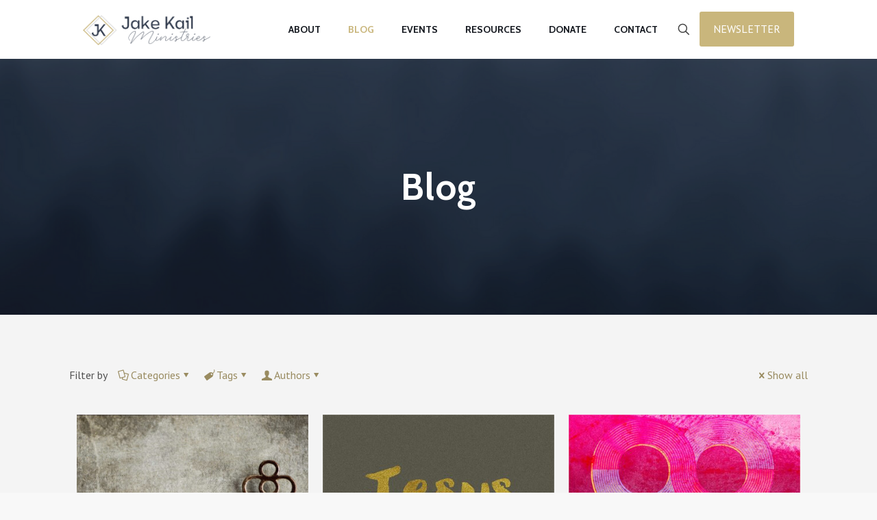

--- FILE ---
content_type: text/html; charset=UTF-8
request_url: https://jakekail.com/blog/page/24/
body_size: 27085
content:
<!DOCTYPE html>
<html lang="en-US" class="no-js " itemscope itemtype="https://schema.org/WebPage" >

<head>

<meta charset="UTF-8" />
<meta name='robots' content='index, follow, max-image-preview:large, max-snippet:-1, max-video-preview:-1' />
	<style>img:is([sizes="auto" i], [sizes^="auto," i]) { contain-intrinsic-size: 3000px 1500px }</style>
	<meta name="format-detection" content="telephone=no">
<meta name="viewport" content="width=device-width, initial-scale=1, maximum-scale=1" />
<link rel="shortcut icon" href="https://jakekail.com/wp-content/uploads/2019/04/favicon.ico" type="image/x-icon" />
<link rel="apple-touch-icon" href="https://jakekail.com/wp-content/uploads/2019/04/apple-touch-icon.png" />
<meta name="theme-color" content="#ffffff" media="(prefers-color-scheme: light)">
<meta name="theme-color" content="#ffffff" media="(prefers-color-scheme: dark)">

	<!-- This site is optimized with the Yoast SEO plugin v26.6 - https://yoast.com/wordpress/plugins/seo/ -->
	<title>Blog - Page 24 of 44 - Jake Kail Ministries</title>
	<link rel="canonical" href="https://jakekail.com/blog/page/24/" />
	<link rel="prev" href="https://jakekail.com/blog/page/23/" />
	<link rel="next" href="https://jakekail.com/blog/page/25/" />
	<meta property="og:locale" content="en_US" />
	<meta property="og:type" content="article" />
	<meta property="og:title" content="Blog - Page 24 of 44 - Jake Kail Ministries" />
	<meta property="og:url" content="https://jakekail.com/blog/" />
	<meta property="og:site_name" content="Jake Kail Ministries" />
	<meta name="twitter:card" content="summary_large_image" />
	<script type="application/ld+json" class="yoast-schema-graph">{"@context":"https://schema.org","@graph":[{"@type":["WebPage","CollectionPage"],"@id":"https://jakekail.com/blog/","url":"https://jakekail.com/blog/page/24/","name":"Blog - Page 24 of 44 - Jake Kail Ministries","isPartOf":{"@id":"https://jakekail.com/#website"},"datePublished":"2011-11-04T19:43:21+00:00","dateModified":"2019-04-22T19:04:50+00:00","breadcrumb":{"@id":"https://jakekail.com/blog/page/24/#breadcrumb"},"inLanguage":"en-US"},{"@type":"BreadcrumbList","@id":"https://jakekail.com/blog/page/24/#breadcrumb","itemListElement":[{"@type":"ListItem","position":1,"name":"Home","item":"https://jakekail.com/"},{"@type":"ListItem","position":2,"name":"Blog"}]},{"@type":"WebSite","@id":"https://jakekail.com/#website","url":"https://jakekail.com/","name":"Jake Kail Ministries","description":"Awakening  -  Deliverance  -  Equipping","potentialAction":[{"@type":"SearchAction","target":{"@type":"EntryPoint","urlTemplate":"https://jakekail.com/?s={search_term_string}"},"query-input":{"@type":"PropertyValueSpecification","valueRequired":true,"valueName":"search_term_string"}}],"inLanguage":"en-US"}]}</script>
	<!-- / Yoast SEO plugin. -->


<link rel='dns-prefetch' href='//stats.wp.com' />
<link rel='dns-prefetch' href='//fonts.googleapis.com' />
<link rel='dns-prefetch' href='//v0.wordpress.com' />
<link rel="alternate" type="application/rss+xml" title="Jake Kail Ministries &raquo; Feed" href="https://jakekail.com/feed/" />
<link rel="alternate" type="application/rss+xml" title="Jake Kail Ministries &raquo; Comments Feed" href="https://jakekail.com/comments/feed/" />
<script type="text/javascript">
/* <![CDATA[ */
window._wpemojiSettings = {"baseUrl":"https:\/\/s.w.org\/images\/core\/emoji\/16.0.1\/72x72\/","ext":".png","svgUrl":"https:\/\/s.w.org\/images\/core\/emoji\/16.0.1\/svg\/","svgExt":".svg","source":{"concatemoji":"https:\/\/jakekail.com\/wp-includes\/js\/wp-emoji-release.min.js?ver=d9cb99077c1c3bc1e775db2ce0538d72"}};
/*! This file is auto-generated */
!function(s,n){var o,i,e;function c(e){try{var t={supportTests:e,timestamp:(new Date).valueOf()};sessionStorage.setItem(o,JSON.stringify(t))}catch(e){}}function p(e,t,n){e.clearRect(0,0,e.canvas.width,e.canvas.height),e.fillText(t,0,0);var t=new Uint32Array(e.getImageData(0,0,e.canvas.width,e.canvas.height).data),a=(e.clearRect(0,0,e.canvas.width,e.canvas.height),e.fillText(n,0,0),new Uint32Array(e.getImageData(0,0,e.canvas.width,e.canvas.height).data));return t.every(function(e,t){return e===a[t]})}function u(e,t){e.clearRect(0,0,e.canvas.width,e.canvas.height),e.fillText(t,0,0);for(var n=e.getImageData(16,16,1,1),a=0;a<n.data.length;a++)if(0!==n.data[a])return!1;return!0}function f(e,t,n,a){switch(t){case"flag":return n(e,"\ud83c\udff3\ufe0f\u200d\u26a7\ufe0f","\ud83c\udff3\ufe0f\u200b\u26a7\ufe0f")?!1:!n(e,"\ud83c\udde8\ud83c\uddf6","\ud83c\udde8\u200b\ud83c\uddf6")&&!n(e,"\ud83c\udff4\udb40\udc67\udb40\udc62\udb40\udc65\udb40\udc6e\udb40\udc67\udb40\udc7f","\ud83c\udff4\u200b\udb40\udc67\u200b\udb40\udc62\u200b\udb40\udc65\u200b\udb40\udc6e\u200b\udb40\udc67\u200b\udb40\udc7f");case"emoji":return!a(e,"\ud83e\udedf")}return!1}function g(e,t,n,a){var r="undefined"!=typeof WorkerGlobalScope&&self instanceof WorkerGlobalScope?new OffscreenCanvas(300,150):s.createElement("canvas"),o=r.getContext("2d",{willReadFrequently:!0}),i=(o.textBaseline="top",o.font="600 32px Arial",{});return e.forEach(function(e){i[e]=t(o,e,n,a)}),i}function t(e){var t=s.createElement("script");t.src=e,t.defer=!0,s.head.appendChild(t)}"undefined"!=typeof Promise&&(o="wpEmojiSettingsSupports",i=["flag","emoji"],n.supports={everything:!0,everythingExceptFlag:!0},e=new Promise(function(e){s.addEventListener("DOMContentLoaded",e,{once:!0})}),new Promise(function(t){var n=function(){try{var e=JSON.parse(sessionStorage.getItem(o));if("object"==typeof e&&"number"==typeof e.timestamp&&(new Date).valueOf()<e.timestamp+604800&&"object"==typeof e.supportTests)return e.supportTests}catch(e){}return null}();if(!n){if("undefined"!=typeof Worker&&"undefined"!=typeof OffscreenCanvas&&"undefined"!=typeof URL&&URL.createObjectURL&&"undefined"!=typeof Blob)try{var e="postMessage("+g.toString()+"("+[JSON.stringify(i),f.toString(),p.toString(),u.toString()].join(",")+"));",a=new Blob([e],{type:"text/javascript"}),r=new Worker(URL.createObjectURL(a),{name:"wpTestEmojiSupports"});return void(r.onmessage=function(e){c(n=e.data),r.terminate(),t(n)})}catch(e){}c(n=g(i,f,p,u))}t(n)}).then(function(e){for(var t in e)n.supports[t]=e[t],n.supports.everything=n.supports.everything&&n.supports[t],"flag"!==t&&(n.supports.everythingExceptFlag=n.supports.everythingExceptFlag&&n.supports[t]);n.supports.everythingExceptFlag=n.supports.everythingExceptFlag&&!n.supports.flag,n.DOMReady=!1,n.readyCallback=function(){n.DOMReady=!0}}).then(function(){return e}).then(function(){var e;n.supports.everything||(n.readyCallback(),(e=n.source||{}).concatemoji?t(e.concatemoji):e.wpemoji&&e.twemoji&&(t(e.twemoji),t(e.wpemoji)))}))}((window,document),window._wpemojiSettings);
/* ]]> */
</script>
<style id='wp-emoji-styles-inline-css' type='text/css'>

	img.wp-smiley, img.emoji {
		display: inline !important;
		border: none !important;
		box-shadow: none !important;
		height: 1em !important;
		width: 1em !important;
		margin: 0 0.07em !important;
		vertical-align: -0.1em !important;
		background: none !important;
		padding: 0 !important;
	}
</style>
<link rel='stylesheet' id='wp-block-library-css' href='https://jakekail.com/wp-includes/css/dist/block-library/style.min.css?ver=d9cb99077c1c3bc1e775db2ce0538d72' type='text/css' media='all' />
<style id='classic-theme-styles-inline-css' type='text/css'>
/*! This file is auto-generated */
.wp-block-button__link{color:#fff;background-color:#32373c;border-radius:9999px;box-shadow:none;text-decoration:none;padding:calc(.667em + 2px) calc(1.333em + 2px);font-size:1.125em}.wp-block-file__button{background:#32373c;color:#fff;text-decoration:none}
</style>
<link rel='stylesheet' id='mediaelement-css' href='https://jakekail.com/wp-includes/js/mediaelement/mediaelementplayer-legacy.min.css?ver=4.2.17' type='text/css' media='all' />
<link rel='stylesheet' id='wp-mediaelement-css' href='https://jakekail.com/wp-includes/js/mediaelement/wp-mediaelement.min.css?ver=d9cb99077c1c3bc1e775db2ce0538d72' type='text/css' media='all' />
<style id='jetpack-sharing-buttons-style-inline-css' type='text/css'>
.jetpack-sharing-buttons__services-list{display:flex;flex-direction:row;flex-wrap:wrap;gap:0;list-style-type:none;margin:5px;padding:0}.jetpack-sharing-buttons__services-list.has-small-icon-size{font-size:12px}.jetpack-sharing-buttons__services-list.has-normal-icon-size{font-size:16px}.jetpack-sharing-buttons__services-list.has-large-icon-size{font-size:24px}.jetpack-sharing-buttons__services-list.has-huge-icon-size{font-size:36px}@media print{.jetpack-sharing-buttons__services-list{display:none!important}}.editor-styles-wrapper .wp-block-jetpack-sharing-buttons{gap:0;padding-inline-start:0}ul.jetpack-sharing-buttons__services-list.has-background{padding:1.25em 2.375em}
</style>
<style id='global-styles-inline-css' type='text/css'>
:root{--wp--preset--aspect-ratio--square: 1;--wp--preset--aspect-ratio--4-3: 4/3;--wp--preset--aspect-ratio--3-4: 3/4;--wp--preset--aspect-ratio--3-2: 3/2;--wp--preset--aspect-ratio--2-3: 2/3;--wp--preset--aspect-ratio--16-9: 16/9;--wp--preset--aspect-ratio--9-16: 9/16;--wp--preset--color--black: #000000;--wp--preset--color--cyan-bluish-gray: #abb8c3;--wp--preset--color--white: #ffffff;--wp--preset--color--pale-pink: #f78da7;--wp--preset--color--vivid-red: #cf2e2e;--wp--preset--color--luminous-vivid-orange: #ff6900;--wp--preset--color--luminous-vivid-amber: #fcb900;--wp--preset--color--light-green-cyan: #7bdcb5;--wp--preset--color--vivid-green-cyan: #00d084;--wp--preset--color--pale-cyan-blue: #8ed1fc;--wp--preset--color--vivid-cyan-blue: #0693e3;--wp--preset--color--vivid-purple: #9b51e0;--wp--preset--gradient--vivid-cyan-blue-to-vivid-purple: linear-gradient(135deg,rgba(6,147,227,1) 0%,rgb(155,81,224) 100%);--wp--preset--gradient--light-green-cyan-to-vivid-green-cyan: linear-gradient(135deg,rgb(122,220,180) 0%,rgb(0,208,130) 100%);--wp--preset--gradient--luminous-vivid-amber-to-luminous-vivid-orange: linear-gradient(135deg,rgba(252,185,0,1) 0%,rgba(255,105,0,1) 100%);--wp--preset--gradient--luminous-vivid-orange-to-vivid-red: linear-gradient(135deg,rgba(255,105,0,1) 0%,rgb(207,46,46) 100%);--wp--preset--gradient--very-light-gray-to-cyan-bluish-gray: linear-gradient(135deg,rgb(238,238,238) 0%,rgb(169,184,195) 100%);--wp--preset--gradient--cool-to-warm-spectrum: linear-gradient(135deg,rgb(74,234,220) 0%,rgb(151,120,209) 20%,rgb(207,42,186) 40%,rgb(238,44,130) 60%,rgb(251,105,98) 80%,rgb(254,248,76) 100%);--wp--preset--gradient--blush-light-purple: linear-gradient(135deg,rgb(255,206,236) 0%,rgb(152,150,240) 100%);--wp--preset--gradient--blush-bordeaux: linear-gradient(135deg,rgb(254,205,165) 0%,rgb(254,45,45) 50%,rgb(107,0,62) 100%);--wp--preset--gradient--luminous-dusk: linear-gradient(135deg,rgb(255,203,112) 0%,rgb(199,81,192) 50%,rgb(65,88,208) 100%);--wp--preset--gradient--pale-ocean: linear-gradient(135deg,rgb(255,245,203) 0%,rgb(182,227,212) 50%,rgb(51,167,181) 100%);--wp--preset--gradient--electric-grass: linear-gradient(135deg,rgb(202,248,128) 0%,rgb(113,206,126) 100%);--wp--preset--gradient--midnight: linear-gradient(135deg,rgb(2,3,129) 0%,rgb(40,116,252) 100%);--wp--preset--font-size--small: 13px;--wp--preset--font-size--medium: 20px;--wp--preset--font-size--large: 36px;--wp--preset--font-size--x-large: 42px;--wp--preset--spacing--20: 0.44rem;--wp--preset--spacing--30: 0.67rem;--wp--preset--spacing--40: 1rem;--wp--preset--spacing--50: 1.5rem;--wp--preset--spacing--60: 2.25rem;--wp--preset--spacing--70: 3.38rem;--wp--preset--spacing--80: 5.06rem;--wp--preset--shadow--natural: 6px 6px 9px rgba(0, 0, 0, 0.2);--wp--preset--shadow--deep: 12px 12px 50px rgba(0, 0, 0, 0.4);--wp--preset--shadow--sharp: 6px 6px 0px rgba(0, 0, 0, 0.2);--wp--preset--shadow--outlined: 6px 6px 0px -3px rgba(255, 255, 255, 1), 6px 6px rgba(0, 0, 0, 1);--wp--preset--shadow--crisp: 6px 6px 0px rgba(0, 0, 0, 1);}:where(.is-layout-flex){gap: 0.5em;}:where(.is-layout-grid){gap: 0.5em;}body .is-layout-flex{display: flex;}.is-layout-flex{flex-wrap: wrap;align-items: center;}.is-layout-flex > :is(*, div){margin: 0;}body .is-layout-grid{display: grid;}.is-layout-grid > :is(*, div){margin: 0;}:where(.wp-block-columns.is-layout-flex){gap: 2em;}:where(.wp-block-columns.is-layout-grid){gap: 2em;}:where(.wp-block-post-template.is-layout-flex){gap: 1.25em;}:where(.wp-block-post-template.is-layout-grid){gap: 1.25em;}.has-black-color{color: var(--wp--preset--color--black) !important;}.has-cyan-bluish-gray-color{color: var(--wp--preset--color--cyan-bluish-gray) !important;}.has-white-color{color: var(--wp--preset--color--white) !important;}.has-pale-pink-color{color: var(--wp--preset--color--pale-pink) !important;}.has-vivid-red-color{color: var(--wp--preset--color--vivid-red) !important;}.has-luminous-vivid-orange-color{color: var(--wp--preset--color--luminous-vivid-orange) !important;}.has-luminous-vivid-amber-color{color: var(--wp--preset--color--luminous-vivid-amber) !important;}.has-light-green-cyan-color{color: var(--wp--preset--color--light-green-cyan) !important;}.has-vivid-green-cyan-color{color: var(--wp--preset--color--vivid-green-cyan) !important;}.has-pale-cyan-blue-color{color: var(--wp--preset--color--pale-cyan-blue) !important;}.has-vivid-cyan-blue-color{color: var(--wp--preset--color--vivid-cyan-blue) !important;}.has-vivid-purple-color{color: var(--wp--preset--color--vivid-purple) !important;}.has-black-background-color{background-color: var(--wp--preset--color--black) !important;}.has-cyan-bluish-gray-background-color{background-color: var(--wp--preset--color--cyan-bluish-gray) !important;}.has-white-background-color{background-color: var(--wp--preset--color--white) !important;}.has-pale-pink-background-color{background-color: var(--wp--preset--color--pale-pink) !important;}.has-vivid-red-background-color{background-color: var(--wp--preset--color--vivid-red) !important;}.has-luminous-vivid-orange-background-color{background-color: var(--wp--preset--color--luminous-vivid-orange) !important;}.has-luminous-vivid-amber-background-color{background-color: var(--wp--preset--color--luminous-vivid-amber) !important;}.has-light-green-cyan-background-color{background-color: var(--wp--preset--color--light-green-cyan) !important;}.has-vivid-green-cyan-background-color{background-color: var(--wp--preset--color--vivid-green-cyan) !important;}.has-pale-cyan-blue-background-color{background-color: var(--wp--preset--color--pale-cyan-blue) !important;}.has-vivid-cyan-blue-background-color{background-color: var(--wp--preset--color--vivid-cyan-blue) !important;}.has-vivid-purple-background-color{background-color: var(--wp--preset--color--vivid-purple) !important;}.has-black-border-color{border-color: var(--wp--preset--color--black) !important;}.has-cyan-bluish-gray-border-color{border-color: var(--wp--preset--color--cyan-bluish-gray) !important;}.has-white-border-color{border-color: var(--wp--preset--color--white) !important;}.has-pale-pink-border-color{border-color: var(--wp--preset--color--pale-pink) !important;}.has-vivid-red-border-color{border-color: var(--wp--preset--color--vivid-red) !important;}.has-luminous-vivid-orange-border-color{border-color: var(--wp--preset--color--luminous-vivid-orange) !important;}.has-luminous-vivid-amber-border-color{border-color: var(--wp--preset--color--luminous-vivid-amber) !important;}.has-light-green-cyan-border-color{border-color: var(--wp--preset--color--light-green-cyan) !important;}.has-vivid-green-cyan-border-color{border-color: var(--wp--preset--color--vivid-green-cyan) !important;}.has-pale-cyan-blue-border-color{border-color: var(--wp--preset--color--pale-cyan-blue) !important;}.has-vivid-cyan-blue-border-color{border-color: var(--wp--preset--color--vivid-cyan-blue) !important;}.has-vivid-purple-border-color{border-color: var(--wp--preset--color--vivid-purple) !important;}.has-vivid-cyan-blue-to-vivid-purple-gradient-background{background: var(--wp--preset--gradient--vivid-cyan-blue-to-vivid-purple) !important;}.has-light-green-cyan-to-vivid-green-cyan-gradient-background{background: var(--wp--preset--gradient--light-green-cyan-to-vivid-green-cyan) !important;}.has-luminous-vivid-amber-to-luminous-vivid-orange-gradient-background{background: var(--wp--preset--gradient--luminous-vivid-amber-to-luminous-vivid-orange) !important;}.has-luminous-vivid-orange-to-vivid-red-gradient-background{background: var(--wp--preset--gradient--luminous-vivid-orange-to-vivid-red) !important;}.has-very-light-gray-to-cyan-bluish-gray-gradient-background{background: var(--wp--preset--gradient--very-light-gray-to-cyan-bluish-gray) !important;}.has-cool-to-warm-spectrum-gradient-background{background: var(--wp--preset--gradient--cool-to-warm-spectrum) !important;}.has-blush-light-purple-gradient-background{background: var(--wp--preset--gradient--blush-light-purple) !important;}.has-blush-bordeaux-gradient-background{background: var(--wp--preset--gradient--blush-bordeaux) !important;}.has-luminous-dusk-gradient-background{background: var(--wp--preset--gradient--luminous-dusk) !important;}.has-pale-ocean-gradient-background{background: var(--wp--preset--gradient--pale-ocean) !important;}.has-electric-grass-gradient-background{background: var(--wp--preset--gradient--electric-grass) !important;}.has-midnight-gradient-background{background: var(--wp--preset--gradient--midnight) !important;}.has-small-font-size{font-size: var(--wp--preset--font-size--small) !important;}.has-medium-font-size{font-size: var(--wp--preset--font-size--medium) !important;}.has-large-font-size{font-size: var(--wp--preset--font-size--large) !important;}.has-x-large-font-size{font-size: var(--wp--preset--font-size--x-large) !important;}
:where(.wp-block-post-template.is-layout-flex){gap: 1.25em;}:where(.wp-block-post-template.is-layout-grid){gap: 1.25em;}
:where(.wp-block-columns.is-layout-flex){gap: 2em;}:where(.wp-block-columns.is-layout-grid){gap: 2em;}
:root :where(.wp-block-pullquote){font-size: 1.5em;line-height: 1.6;}
</style>
<link rel='stylesheet' id='mfn-be-css' href='https://jakekail.com/wp-content/themes/betheme/css/be.css?ver=28.2.1' type='text/css' media='all' />
<link rel='stylesheet' id='mfn-animations-css' href='https://jakekail.com/wp-content/themes/betheme/assets/animations/animations.min.css?ver=28.2.1' type='text/css' media='all' />
<link rel='stylesheet' id='mfn-font-awesome-css' href='https://jakekail.com/wp-content/themes/betheme/fonts/fontawesome/fontawesome.css?ver=28.2.1' type='text/css' media='all' />
<link rel='stylesheet' id='mfn-responsive-css' href='https://jakekail.com/wp-content/themes/betheme/css/responsive.css?ver=28.2.1' type='text/css' media='all' />
<link rel='stylesheet' id='mfn-fonts-css' href='https://fonts.googleapis.com/css?family=PT+Sans%3A1%2C400%2C400italic%2C700%2C700italic%7CPoppins%3A1%2C400%2C400italic%2C700%2C700italic%7CCabin%3A1%2C400%2C400italic%2C700%2C700italic&#038;display=swap&#038;ver=d9cb99077c1c3bc1e775db2ce0538d72' type='text/css' media='all' />
<style id='mfn-dynamic-inline-css' type='text/css'>
body:not(.template-slider) #Header_wrapper{background-image:url(https://jakekail.com/wp-content/uploads/2024/10/Web-Subheader_General.png#7716);background-repeat:repeat;background-position:center;background-size:cover}
html{background-color:#f8f8f8}#Wrapper,#Content,.mfn-popup .mfn-popup-content,.mfn-off-canvas-sidebar .mfn-off-canvas-content-wrapper,.mfn-cart-holder,.mfn-header-login,#Top_bar .search_wrapper,#Top_bar .top_bar_right .mfn-live-search-box,.column_livesearch .mfn-live-search-wrapper,.column_livesearch .mfn-live-search-box{background-color:#f4f4f4}.layout-boxed.mfn-bebuilder-header.mfn-ui #Wrapper .mfn-only-sample-content{background-color:#f4f4f4}body:not(.template-slider) #Header{min-height:0px}body.header-below:not(.template-slider) #Header{padding-top:0px}#Subheader{padding:160px 0}#Footer .widgets_wrapper{padding:70px 0 60px}.has-search-overlay.search-overlay-opened #search-overlay{background-color:rgba(0,0,0,0.6)}.elementor-page.elementor-default #Content .the_content .section_wrapper{max-width:100%}.elementor-page.elementor-default #Content .section.the_content{width:100%}.elementor-page.elementor-default #Content .section_wrapper .the_content_wrapper{margin-left:0;margin-right:0;width:100%}body,span.date_label,.timeline_items li h3 span,input[type="date"],input[type="text"],input[type="password"],input[type="tel"],input[type="email"],input[type="url"],textarea,select,.offer_li .title h3,.mfn-menu-item-megamenu{font-family:"PT Sans",-apple-system,BlinkMacSystemFont,"Segoe UI",Roboto,Oxygen-Sans,Ubuntu,Cantarell,"Helvetica Neue",sans-serif}.lead,.big{font-family:"Poppins",-apple-system,BlinkMacSystemFont,"Segoe UI",Roboto,Oxygen-Sans,Ubuntu,Cantarell,"Helvetica Neue",sans-serif}#menu > ul > li > a,#overlay-menu ul li a{font-family:"Cabin",-apple-system,BlinkMacSystemFont,"Segoe UI",Roboto,Oxygen-Sans,Ubuntu,Cantarell,"Helvetica Neue",sans-serif}#Subheader .title{font-family:"Cabin",-apple-system,BlinkMacSystemFont,"Segoe UI",Roboto,Oxygen-Sans,Ubuntu,Cantarell,"Helvetica Neue",sans-serif}h1,h2,h3,h4,.text-logo #logo{font-family:"Cabin",-apple-system,BlinkMacSystemFont,"Segoe UI",Roboto,Oxygen-Sans,Ubuntu,Cantarell,"Helvetica Neue",sans-serif}h5,h6{font-family:"Cabin",-apple-system,BlinkMacSystemFont,"Segoe UI",Roboto,Oxygen-Sans,Ubuntu,Cantarell,"Helvetica Neue",sans-serif}blockquote{font-family:"PT Sans",-apple-system,BlinkMacSystemFont,"Segoe UI",Roboto,Oxygen-Sans,Ubuntu,Cantarell,"Helvetica Neue",sans-serif}.chart_box .chart .num,.counter .desc_wrapper .number-wrapper,.how_it_works .image .number,.pricing-box .plan-header .price,.quick_fact .number-wrapper,.woocommerce .product div.entry-summary .price{font-family:"Cabin",-apple-system,BlinkMacSystemFont,"Segoe UI",Roboto,Oxygen-Sans,Ubuntu,Cantarell,"Helvetica Neue",sans-serif}body,.mfn-menu-item-megamenu{font-size:16px;line-height:26px;font-weight:400;letter-spacing:0px}.lead,.big{font-size:20px;line-height:30px;font-weight:400;letter-spacing:0px}#menu > ul > li > a,#overlay-menu ul li a{font-size:14px;font-weight:700;letter-spacing:0px}#overlay-menu ul li a{line-height:21px}#Subheader .title{font-size:54px;line-height:54px;font-weight:700;letter-spacing:1px}h1,.text-logo #logo{font-size:54px;line-height:54px;font-weight:700;letter-spacing:1px}h2{font-size:38px;line-height:42px;font-weight:700;letter-spacing:1px}h3,.woocommerce ul.products li.product h3,.woocommerce #customer_login h2{font-size:30px;line-height:36px;font-weight:700;letter-spacing:1px}h4,.woocommerce .woocommerce-order-details__title,.woocommerce .wc-bacs-bank-details-heading,.woocommerce .woocommerce-customer-details h2{font-size:22px;line-height:28px;font-weight:700;letter-spacing:1px}h5{font-size:16px;line-height:24px;font-weight:700;letter-spacing:1px}h6{font-size:13px;line-height:22px;font-weight:700;letter-spacing:1px}#Intro .intro-title{font-size:70px;line-height:70px;font-weight:700;letter-spacing:0px}@media only screen and (min-width:768px) and (max-width:959px){body,.mfn-menu-item-megamenu{font-size:14px;line-height:22px;font-weight:400;letter-spacing:0px}.lead,.big{font-size:17px;line-height:26px;font-weight:400;letter-spacing:0px}#menu > ul > li > a,#overlay-menu ul li a{font-size:13px;font-weight:700;letter-spacing:0px}#overlay-menu ul li a{line-height:19.5px}#Subheader .title{font-size:46px;line-height:46px;font-weight:700;letter-spacing:1px}h1,.text-logo #logo{font-size:46px;line-height:46px;font-weight:700;letter-spacing:1px}h2{font-size:32px;line-height:36px;font-weight:700;letter-spacing:1px}h3,.woocommerce ul.products li.product h3,.woocommerce #customer_login h2{font-size:26px;line-height:31px;font-weight:700;letter-spacing:1px}h4,.woocommerce .woocommerce-order-details__title,.woocommerce .wc-bacs-bank-details-heading,.woocommerce .woocommerce-customer-details h2{font-size:19px;line-height:24px;font-weight:700;letter-spacing:1px}h5{font-size:14px;line-height:20px;font-weight:700;letter-spacing:1px}h6{font-size:13px;line-height:19px;font-weight:700;letter-spacing:1px}#Intro .intro-title{font-size:60px;line-height:60px;font-weight:700;letter-spacing:0px}blockquote{font-size:15px}.chart_box .chart .num{font-size:45px;line-height:45px}.counter .desc_wrapper .number-wrapper{font-size:45px;line-height:45px}.counter .desc_wrapper .title{font-size:14px;line-height:18px}.faq .question .title{font-size:14px}.fancy_heading .title{font-size:38px;line-height:38px}.offer .offer_li .desc_wrapper .title h3{font-size:32px;line-height:32px}.offer_thumb_ul li.offer_thumb_li .desc_wrapper .title h3{font-size:32px;line-height:32px}.pricing-box .plan-header h2{font-size:27px;line-height:27px}.pricing-box .plan-header .price > span{font-size:40px;line-height:40px}.pricing-box .plan-header .price sup.currency{font-size:18px;line-height:18px}.pricing-box .plan-header .price sup.period{font-size:14px;line-height:14px}.quick_fact .number-wrapper{font-size:80px;line-height:80px}.trailer_box .desc h2{font-size:27px;line-height:27px}.widget > h3{font-size:17px;line-height:20px}}@media only screen and (min-width:480px) and (max-width:767px){body,.mfn-menu-item-megamenu{font-size:13px;line-height:20px;font-weight:400;letter-spacing:0px}.lead,.big{font-size:15px;line-height:23px;font-weight:400;letter-spacing:0px}#menu > ul > li > a,#overlay-menu ul li a{font-size:13px;font-weight:700;letter-spacing:0px}#overlay-menu ul li a{line-height:19.5px}#Subheader .title{font-size:41px;line-height:41px;font-weight:700;letter-spacing:1px}h1,.text-logo #logo{font-size:41px;line-height:41px;font-weight:700;letter-spacing:1px}h2{font-size:29px;line-height:32px;font-weight:700;letter-spacing:1px}h3,.woocommerce ul.products li.product h3,.woocommerce #customer_login h2{font-size:23px;line-height:27px;font-weight:700;letter-spacing:1px}h4,.woocommerce .woocommerce-order-details__title,.woocommerce .wc-bacs-bank-details-heading,.woocommerce .woocommerce-customer-details h2{font-size:17px;line-height:21px;font-weight:700;letter-spacing:1px}h5{font-size:13px;line-height:19px;font-weight:700;letter-spacing:1px}h6{font-size:13px;line-height:19px;font-weight:700;letter-spacing:1px}#Intro .intro-title{font-size:53px;line-height:53px;font-weight:700;letter-spacing:0px}blockquote{font-size:14px}.chart_box .chart .num{font-size:40px;line-height:40px}.counter .desc_wrapper .number-wrapper{font-size:40px;line-height:40px}.counter .desc_wrapper .title{font-size:13px;line-height:16px}.faq .question .title{font-size:13px}.fancy_heading .title{font-size:34px;line-height:34px}.offer .offer_li .desc_wrapper .title h3{font-size:28px;line-height:28px}.offer_thumb_ul li.offer_thumb_li .desc_wrapper .title h3{font-size:28px;line-height:28px}.pricing-box .plan-header h2{font-size:24px;line-height:24px}.pricing-box .plan-header .price > span{font-size:34px;line-height:34px}.pricing-box .plan-header .price sup.currency{font-size:16px;line-height:16px}.pricing-box .plan-header .price sup.period{font-size:13px;line-height:13px}.quick_fact .number-wrapper{font-size:70px;line-height:70px}.trailer_box .desc h2{font-size:24px;line-height:24px}.widget > h3{font-size:16px;line-height:19px}}@media only screen and (max-width:479px){body,.mfn-menu-item-megamenu{font-size:13px;line-height:19px;font-weight:400;letter-spacing:0px}.lead,.big{font-size:13px;line-height:19px;font-weight:400;letter-spacing:0px}#menu > ul > li > a,#overlay-menu ul li a{font-size:13px;font-weight:700;letter-spacing:0px}#overlay-menu ul li a{line-height:19.5px}#Subheader .title{font-size:32px;line-height:32px;font-weight:700;letter-spacing:1px}h1,.text-logo #logo{font-size:32px;line-height:32px;font-weight:700;letter-spacing:1px}h2{font-size:23px;line-height:25px;font-weight:700;letter-spacing:1px}h3,.woocommerce ul.products li.product h3,.woocommerce #customer_login h2{font-size:18px;line-height:22px;font-weight:700;letter-spacing:1px}h4,.woocommerce .woocommerce-order-details__title,.woocommerce .wc-bacs-bank-details-heading,.woocommerce .woocommerce-customer-details h2{font-size:13px;line-height:19px;font-weight:700;letter-spacing:1px}h5{font-size:13px;line-height:19px;font-weight:700;letter-spacing:1px}h6{font-size:13px;line-height:19px;font-weight:700;letter-spacing:1px}#Intro .intro-title{font-size:42px;line-height:42px;font-weight:700;letter-spacing:0px}blockquote{font-size:13px}.chart_box .chart .num{font-size:35px;line-height:35px}.counter .desc_wrapper .number-wrapper{font-size:35px;line-height:35px}.counter .desc_wrapper .title{font-size:13px;line-height:26px}.faq .question .title{font-size:13px}.fancy_heading .title{font-size:30px;line-height:30px}.offer .offer_li .desc_wrapper .title h3{font-size:26px;line-height:26px}.offer_thumb_ul li.offer_thumb_li .desc_wrapper .title h3{font-size:26px;line-height:26px}.pricing-box .plan-header h2{font-size:21px;line-height:21px}.pricing-box .plan-header .price > span{font-size:32px;line-height:32px}.pricing-box .plan-header .price sup.currency{font-size:14px;line-height:14px}.pricing-box .plan-header .price sup.period{font-size:13px;line-height:13px}.quick_fact .number-wrapper{font-size:60px;line-height:60px}.trailer_box .desc h2{font-size:21px;line-height:21px}.widget > h3{font-size:15px;line-height:18px}}.with_aside .sidebar.columns{width:23%}.with_aside .sections_group{width:77%}.aside_both .sidebar.columns{width:18%}.aside_both .sidebar.sidebar-1{margin-left:-82%}.aside_both .sections_group{width:64%;margin-left:18%}@media only screen and (min-width:1240px){#Wrapper,.with_aside .content_wrapper{max-width:1122px}body.layout-boxed.mfn-header-scrolled .mfn-header-tmpl.mfn-sticky-layout-width{max-width:1122px;left:0;right:0;margin-left:auto;margin-right:auto}body.layout-boxed:not(.mfn-header-scrolled) .mfn-header-tmpl.mfn-header-layout-width,body.layout-boxed .mfn-header-tmpl.mfn-header-layout-width:not(.mfn-hasSticky){max-width:1122px;left:0;right:0;margin-left:auto;margin-right:auto}body.layout-boxed.mfn-bebuilder-header.mfn-ui .mfn-only-sample-content{max-width:1122px;margin-left:auto;margin-right:auto}.section_wrapper,.container{max-width:1102px}.layout-boxed.header-boxed #Top_bar.is-sticky{max-width:1122px}}@media only screen and (max-width:767px){#Wrapper{max-width:calc(100% - 67px)}.content_wrapper .section_wrapper,.container,.four.columns .widget-area{max-width:670px !important;padding-left:33px;padding-right:33px}}body{--mfn-button-font-family:inherit;--mfn-button-font-size:16px;--mfn-button-font-weight:400;--mfn-button-font-style:inherit;--mfn-button-letter-spacing:0px;--mfn-button-padding:16px 20px 16px 20px;--mfn-button-border-width:0;--mfn-button-border-radius:;--mfn-button-gap:10px;--mfn-button-transition:0.2s;--mfn-button-color:#ffffff;--mfn-button-color-hover:#ffffff;--mfn-button-bg:#333d4f;--mfn-button-bg-hover:#263042;--mfn-button-border-color:transparent;--mfn-button-border-color-hover:transparent;--mfn-button-icon-color:#ffffff;--mfn-button-icon-color-hover:#ffffff;--mfn-button-box-shadow:unset;--mfn-button-theme-color:#ffffff;--mfn-button-theme-color-hover:#ffffff;--mfn-button-theme-bg:#333d4f;--mfn-button-theme-bg-hover:#263042;--mfn-button-theme-border-color:transparent;--mfn-button-theme-border-color-hover:transparent;--mfn-button-theme-icon-color:#ffffff;--mfn-button-theme-icon-color-hover:#ffffff;--mfn-button-theme-box-shadow:unset;--mfn-button-shop-color:#ffffff;--mfn-button-shop-color-hover:#ffffff;--mfn-button-shop-bg:#333d4f;--mfn-button-shop-bg-hover:#263042;--mfn-button-shop-border-color:transparent;--mfn-button-shop-border-color-hover:transparent;--mfn-button-shop-icon-color:#626262;--mfn-button-shop-icon-color-hover:#626262;--mfn-button-shop-box-shadow:unset;--mfn-button-action-color:#ffffff;--mfn-button-action-color-hover:#ffffff;--mfn-button-action-bg:#c9b67c;--mfn-button-action-bg-hover:#333d4f;--mfn-button-action-border-color:transparent;--mfn-button-action-border-color-hover:transparent;--mfn-button-action-icon-color:#626262;--mfn-button-action-icon-color-hover:#626262;--mfn-button-action-box-shadow:unset;--mfn-product-list-gallery-slider-arrow-bg:#fff;--mfn-product-list-gallery-slider-arrow-bg-hover:#fff;--mfn-product-list-gallery-slider-arrow-color:#000;--mfn-product-list-gallery-slider-arrow-color-hover:#000;--mfn-product-list-gallery-slider-dots-bg:rgba(0,0,0,0.3);--mfn-product-list-gallery-slider-dots-bg-active:#000;--mfn-product-list-gallery-slider-padination-bg:transparent;--mfn-product-list-gallery-slider-dots-size:8px;--mfn-product-list-gallery-slider-nav-border-radius:0px;--mfn-product-list-gallery-slider-nav-offset:0px;--mfn-product-list-gallery-slider-dots-gap:5px}@media only screen and (max-width:959px){body{}}@media only screen and (max-width:768px){body{}}.mfn-cookies,.mfn-cookies-reopen{--mfn-gdpr2-container-text-color:#626262;--mfn-gdpr2-container-strong-color:#07070a;--mfn-gdpr2-container-bg:#ffffff;--mfn-gdpr2-container-overlay:rgba(25,37,48,0.6);--mfn-gdpr2-details-box-bg:#fbfbfb;--mfn-gdpr2-details-switch-bg:#00032a;--mfn-gdpr2-details-switch-bg-active:#5acb65;--mfn-gdpr2-tabs-text-color:#07070a;--mfn-gdpr2-tabs-text-color-active:#0089f7;--mfn-gdpr2-tabs-border:rgba(8,8,14,0.1);--mfn-gdpr2-buttons-box-bg:#fbfbfb;--mfn-gdpr2-reopen-background:#fff;--mfn-gdpr2-reopen-color:#222}#Top_bar #logo,.header-fixed #Top_bar #logo,.header-plain #Top_bar #logo,.header-transparent #Top_bar #logo{height:45px;line-height:45px;padding:20px 0}.logo-overflow #Top_bar:not(.is-sticky) .logo{height:85px}#Top_bar .menu > li > a{padding:12.5px 0}.menu-highlight:not(.header-creative) #Top_bar .menu > li > a{margin:17.5px 0}.header-plain:not(.menu-highlight) #Top_bar .menu > li > a span:not(.description){line-height:85px}.header-fixed #Top_bar .menu > li > a{padding:27.5px 0}@media only screen and (max-width:767px){.mobile-header-mini #Top_bar #logo{height:50px!important;line-height:50px!important;margin:5px 0}}#Top_bar #logo img.svg{width:100px}.image_frame,.wp-caption{border-width:0px}.alert{border-radius:0px}#Top_bar .top_bar_right .top-bar-right-input input{width:200px}.mfn-live-search-box .mfn-live-search-list{max-height:300px}input[type="date"],input[type="email"],input[type="number"],input[type="password"],input[type="search"],input[type="tel"],input[type="text"],input[type="url"],select,textarea,.woocommerce .quantity input.qty{border-width:1;box-shadow:unset;resize:none}.select2-container--default .select2-selection--single,.select2-dropdown,.select2-container--default.select2-container--open .select2-selection--single{border-width:1}#Side_slide{right:-250px;width:250px}#Side_slide.left{left:-250px}.blog-teaser li .desc-wrapper .desc{background-position-y:-1px}.mfn-free-delivery-info{--mfn-free-delivery-bar:#333d4f;--mfn-free-delivery-bg:rgba(0,0,0,0.1);--mfn-free-delivery-achieved:#333d4f}#back_to_top i{color:#c9b67c}.mfn-product-list-gallery-slider .mfn-product-list-gallery-slider-arrow{display:flex}@media only screen and ( max-width:767px ){}@media only screen and (min-width:1240px){body:not(.header-simple) #Top_bar #menu{display:block!important}.tr-menu #Top_bar #menu{background:none!important}#Top_bar .menu > li > ul.mfn-megamenu > li{float:left}#Top_bar .menu > li > ul.mfn-megamenu > li.mfn-megamenu-cols-1{width:100%}#Top_bar .menu > li > ul.mfn-megamenu > li.mfn-megamenu-cols-2{width:50%}#Top_bar .menu > li > ul.mfn-megamenu > li.mfn-megamenu-cols-3{width:33.33%}#Top_bar .menu > li > ul.mfn-megamenu > li.mfn-megamenu-cols-4{width:25%}#Top_bar .menu > li > ul.mfn-megamenu > li.mfn-megamenu-cols-5{width:20%}#Top_bar .menu > li > ul.mfn-megamenu > li.mfn-megamenu-cols-6{width:16.66%}#Top_bar .menu > li > ul.mfn-megamenu > li > ul{display:block!important;position:inherit;left:auto;top:auto;border-width:0 1px 0 0}#Top_bar .menu > li > ul.mfn-megamenu > li:last-child > ul{border:0}#Top_bar .menu > li > ul.mfn-megamenu > li > ul li{width:auto}#Top_bar .menu > li > ul.mfn-megamenu a.mfn-megamenu-title{text-transform:uppercase;font-weight:400;background:none}#Top_bar .menu > li > ul.mfn-megamenu a .menu-arrow{display:none}.menuo-right #Top_bar .menu > li > ul.mfn-megamenu{left:0;width:98%!important;margin:0 1%;padding:20px 0}.menuo-right #Top_bar .menu > li > ul.mfn-megamenu-bg{box-sizing:border-box}#Top_bar .menu > li > ul.mfn-megamenu-bg{padding:20px 166px 20px 20px;background-repeat:no-repeat;background-position:right bottom}.rtl #Top_bar .menu > li > ul.mfn-megamenu-bg{padding-left:166px;padding-right:20px;background-position:left bottom}#Top_bar .menu > li > ul.mfn-megamenu-bg > li{background:none}#Top_bar .menu > li > ul.mfn-megamenu-bg > li a{border:none}#Top_bar .menu > li > ul.mfn-megamenu-bg > li > ul{background:none!important;-webkit-box-shadow:0 0 0 0;-moz-box-shadow:0 0 0 0;box-shadow:0 0 0 0}.mm-vertical #Top_bar .container{position:relative}.mm-vertical #Top_bar .top_bar_left{position:static}.mm-vertical #Top_bar .menu > li ul{box-shadow:0 0 0 0 transparent!important;background-image:none}.mm-vertical #Top_bar .menu > li > ul.mfn-megamenu{padding:20px 0}.mm-vertical.header-plain #Top_bar .menu > li > ul.mfn-megamenu{width:100%!important;margin:0}.mm-vertical #Top_bar .menu > li > ul.mfn-megamenu > li{display:table-cell;float:none!important;width:10%;padding:0 15px;border-right:1px solid rgba(0,0,0,0.05)}.mm-vertical #Top_bar .menu > li > ul.mfn-megamenu > li:last-child{border-right-width:0}.mm-vertical #Top_bar .menu > li > ul.mfn-megamenu > li.hide-border{border-right-width:0}.mm-vertical #Top_bar .menu > li > ul.mfn-megamenu > li a{border-bottom-width:0;padding:9px 15px;line-height:120%}.mm-vertical #Top_bar .menu > li > ul.mfn-megamenu a.mfn-megamenu-title{font-weight:700}.rtl .mm-vertical #Top_bar .menu > li > ul.mfn-megamenu > li:first-child{border-right-width:0}.rtl .mm-vertical #Top_bar .menu > li > ul.mfn-megamenu > li:last-child{border-right-width:1px}body.header-shop #Top_bar #menu{display:flex!important;background-color:transparent}.header-shop #Top_bar.is-sticky .top_bar_row_second{display:none}.header-plain:not(.menuo-right) #Header .top_bar_left{width:auto!important}.header-stack.header-center #Top_bar #menu{display:inline-block!important}.header-simple #Top_bar #menu{display:none;height:auto;width:300px;bottom:auto;top:100%;right:1px;position:absolute;margin:0}.header-simple #Header a.responsive-menu-toggle{display:block;right:10px}.header-simple #Top_bar #menu > ul{width:100%;float:left}.header-simple #Top_bar #menu ul li{width:100%;padding-bottom:0;border-right:0;position:relative}.header-simple #Top_bar #menu ul li a{padding:0 20px;margin:0;display:block;height:auto;line-height:normal;border:none}.header-simple #Top_bar #menu ul li a:not(.menu-toggle):after{display:none}.header-simple #Top_bar #menu ul li a span{border:none;line-height:44px;display:inline;padding:0}.header-simple #Top_bar #menu ul li.submenu .menu-toggle{display:block;position:absolute;right:0;top:0;width:44px;height:44px;line-height:44px;font-size:30px;font-weight:300;text-align:center;cursor:pointer;color:#444;opacity:0.33;transform:unset}.header-simple #Top_bar #menu ul li.submenu .menu-toggle:after{content:"+";position:static}.header-simple #Top_bar #menu ul li.hover > .menu-toggle:after{content:"-"}.header-simple #Top_bar #menu ul li.hover a{border-bottom:0}.header-simple #Top_bar #menu ul.mfn-megamenu li .menu-toggle{display:none}.header-simple #Top_bar #menu ul li ul{position:relative!important;left:0!important;top:0;padding:0;margin:0!important;width:auto!important;background-image:none}.header-simple #Top_bar #menu ul li ul li{width:100%!important;display:block;padding:0}.header-simple #Top_bar #menu ul li ul li a{padding:0 20px 0 30px}.header-simple #Top_bar #menu ul li ul li a .menu-arrow{display:none}.header-simple #Top_bar #menu ul li ul li a span{padding:0}.header-simple #Top_bar #menu ul li ul li a span:after{display:none!important}.header-simple #Top_bar .menu > li > ul.mfn-megamenu a.mfn-megamenu-title{text-transform:uppercase;font-weight:400}.header-simple #Top_bar .menu > li > ul.mfn-megamenu > li > ul{display:block!important;position:inherit;left:auto;top:auto}.header-simple #Top_bar #menu ul li ul li ul{border-left:0!important;padding:0;top:0}.header-simple #Top_bar #menu ul li ul li ul li a{padding:0 20px 0 40px}.rtl.header-simple #Top_bar #menu{left:1px;right:auto}.rtl.header-simple #Top_bar a.responsive-menu-toggle{left:10px;right:auto}.rtl.header-simple #Top_bar #menu ul li.submenu .menu-toggle{left:0;right:auto}.rtl.header-simple #Top_bar #menu ul li ul{left:auto!important;right:0!important}.rtl.header-simple #Top_bar #menu ul li ul li a{padding:0 30px 0 20px}.rtl.header-simple #Top_bar #menu ul li ul li ul li a{padding:0 40px 0 20px}.menu-highlight #Top_bar .menu > li{margin:0 2px}.menu-highlight:not(.header-creative) #Top_bar .menu > li > a{padding:0;-webkit-border-radius:5px;border-radius:5px}.menu-highlight #Top_bar .menu > li > a:after{display:none}.menu-highlight #Top_bar .menu > li > a span:not(.description){line-height:50px}.menu-highlight #Top_bar .menu > li > a span.description{display:none}.menu-highlight.header-stack #Top_bar .menu > li > a{margin:10px 0!important}.menu-highlight.header-stack #Top_bar .menu > li > a span:not(.description){line-height:40px}.menu-highlight.header-simple #Top_bar #menu ul li,.menu-highlight.header-creative #Top_bar #menu ul li{margin:0}.menu-highlight.header-simple #Top_bar #menu ul li > a,.menu-highlight.header-creative #Top_bar #menu ul li > a{-webkit-border-radius:0;border-radius:0}.menu-highlight:not(.header-fixed):not(.header-simple) #Top_bar.is-sticky .menu > li > a{margin:10px 0!important;padding:5px 0!important}.menu-highlight:not(.header-fixed):not(.header-simple) #Top_bar.is-sticky .menu > li > a span{line-height:30px!important}.header-modern.menu-highlight.menuo-right .menu_wrapper{margin-right:20px}.menu-line-below #Top_bar .menu > li > a:not(.menu-toggle):after{top:auto;bottom:-4px}.menu-line-below #Top_bar.is-sticky .menu > li > a:not(.menu-toggle):after{top:auto;bottom:-4px}.menu-line-below-80 #Top_bar:not(.is-sticky) .menu > li > a:not(.menu-toggle):after{height:4px;left:10%;top:50%;margin-top:20px;width:80%}.menu-line-below-80-1 #Top_bar:not(.is-sticky) .menu > li > a:not(.menu-toggle):after{height:1px;left:10%;top:50%;margin-top:20px;width:80%}.menu-link-color #Top_bar .menu > li > a:not(.menu-toggle):after{display:none!important}.menu-arrow-top #Top_bar .menu > li > a:after{background:none repeat scroll 0 0 rgba(0,0,0,0)!important;border-color:#ccc transparent transparent;border-style:solid;border-width:7px 7px 0;display:block;height:0;left:50%;margin-left:-7px;top:0!important;width:0}.menu-arrow-top #Top_bar.is-sticky .menu > li > a:after{top:0!important}.menu-arrow-bottom #Top_bar .menu > li > a:after{background:none!important;border-color:transparent transparent #ccc;border-style:solid;border-width:0 7px 7px;display:block;height:0;left:50%;margin-left:-7px;top:auto;bottom:0;width:0}.menu-arrow-bottom #Top_bar.is-sticky .menu > li > a:after{top:auto;bottom:0}.menuo-no-borders #Top_bar .menu > li > a span{border-width:0!important}.menuo-no-borders #Header_creative #Top_bar .menu > li > a span{border-bottom-width:0}.menuo-no-borders.header-plain #Top_bar a#header_cart,.menuo-no-borders.header-plain #Top_bar a#search_button,.menuo-no-borders.header-plain #Top_bar .wpml-languages,.menuo-no-borders.header-plain #Top_bar a.action_button{border-width:0}.menuo-right #Top_bar .menu_wrapper{float:right}.menuo-right.header-stack:not(.header-center) #Top_bar .menu_wrapper{margin-right:150px}body.header-creative{padding-left:50px}body.header-creative.header-open{padding-left:250px}body.error404,body.under-construction,body.elementor-maintenance-mode,body.template-blank,body.under-construction.header-rtl.header-creative.header-open{padding-left:0!important;padding-right:0!important}.header-creative.footer-fixed #Footer,.header-creative.footer-sliding #Footer,.header-creative.footer-stick #Footer.is-sticky{box-sizing:border-box;padding-left:50px}.header-open.footer-fixed #Footer,.header-open.footer-sliding #Footer,.header-creative.footer-stick #Footer.is-sticky{padding-left:250px}.header-rtl.header-creative.footer-fixed #Footer,.header-rtl.header-creative.footer-sliding #Footer,.header-rtl.header-creative.footer-stick #Footer.is-sticky{padding-left:0;padding-right:50px}.header-rtl.header-open.footer-fixed #Footer,.header-rtl.header-open.footer-sliding #Footer,.header-rtl.header-creative.footer-stick #Footer.is-sticky{padding-right:250px}#Header_creative{background-color:#fff;position:fixed;width:250px;height:100%;left:-200px;top:0;z-index:9002;-webkit-box-shadow:2px 0 4px 2px rgba(0,0,0,.15);box-shadow:2px 0 4px 2px rgba(0,0,0,.15)}#Header_creative .container{width:100%}#Header_creative .creative-wrapper{opacity:0;margin-right:50px}#Header_creative a.creative-menu-toggle{display:block;width:34px;height:34px;line-height:34px;font-size:22px;text-align:center;position:absolute;top:10px;right:8px;border-radius:3px}.admin-bar #Header_creative a.creative-menu-toggle{top:42px}#Header_creative #Top_bar{position:static;width:100%}#Header_creative #Top_bar .top_bar_left{width:100%!important;float:none}#Header_creative #Top_bar .logo{float:none;text-align:center;margin:15px 0}#Header_creative #Top_bar #menu{background-color:transparent}#Header_creative #Top_bar .menu_wrapper{float:none;margin:0 0 30px}#Header_creative #Top_bar .menu > li{width:100%;float:none;position:relative}#Header_creative #Top_bar .menu > li > a{padding:0;text-align:center}#Header_creative #Top_bar .menu > li > a:after{display:none}#Header_creative #Top_bar .menu > li > a span{border-right:0;border-bottom-width:1px;line-height:38px}#Header_creative #Top_bar .menu li ul{left:100%;right:auto;top:0;box-shadow:2px 2px 2px 0 rgba(0,0,0,0.03);-webkit-box-shadow:2px 2px 2px 0 rgba(0,0,0,0.03)}#Header_creative #Top_bar .menu > li > ul.mfn-megamenu{margin:0;width:700px!important}#Header_creative #Top_bar .menu > li > ul.mfn-megamenu > li > ul{left:0}#Header_creative #Top_bar .menu li ul li a{padding-top:9px;padding-bottom:8px}#Header_creative #Top_bar .menu li ul li ul{top:0}#Header_creative #Top_bar .menu > li > a span.description{display:block;font-size:13px;line-height:28px!important;clear:both}.menuo-arrows #Top_bar .menu > li.submenu > a > span:after{content:unset!important}#Header_creative #Top_bar .top_bar_right{width:100%!important;float:left;height:auto;margin-bottom:35px;text-align:center;padding:0 20px;top:0;-webkit-box-sizing:border-box;-moz-box-sizing:border-box;box-sizing:border-box}#Header_creative #Top_bar .top_bar_right:before{content:none}#Header_creative #Top_bar .top_bar_right .top_bar_right_wrapper{flex-wrap:wrap;justify-content:center}#Header_creative #Top_bar .top_bar_right .top-bar-right-icon,#Header_creative #Top_bar .top_bar_right .wpml-languages,#Header_creative #Top_bar .top_bar_right .top-bar-right-button,#Header_creative #Top_bar .top_bar_right .top-bar-right-input{min-height:30px;margin:5px}#Header_creative #Top_bar .search_wrapper{left:100%;top:auto}#Header_creative #Top_bar .banner_wrapper{display:block;text-align:center}#Header_creative #Top_bar .banner_wrapper img{max-width:100%;height:auto;display:inline-block}#Header_creative #Action_bar{display:none;position:absolute;bottom:0;top:auto;clear:both;padding:0 20px;box-sizing:border-box}#Header_creative #Action_bar .contact_details{width:100%;text-align:center;margin-bottom:20px}#Header_creative #Action_bar .contact_details li{padding:0}#Header_creative #Action_bar .social{float:none;text-align:center;padding:5px 0 15px}#Header_creative #Action_bar .social li{margin-bottom:2px}#Header_creative #Action_bar .social-menu{float:none;text-align:center}#Header_creative #Action_bar .social-menu li{border-color:rgba(0,0,0,.1)}#Header_creative .social li a{color:rgba(0,0,0,.5)}#Header_creative .social li a:hover{color:#000}#Header_creative .creative-social{position:absolute;bottom:10px;right:0;width:50px}#Header_creative .creative-social li{display:block;float:none;width:100%;text-align:center;margin-bottom:5px}.header-creative .fixed-nav.fixed-nav-prev{margin-left:50px}.header-creative.header-open .fixed-nav.fixed-nav-prev{margin-left:250px}.menuo-last #Header_creative #Top_bar .menu li.last ul{top:auto;bottom:0}.header-open #Header_creative{left:0}.header-open #Header_creative .creative-wrapper{opacity:1;margin:0!important}.header-open #Header_creative .creative-menu-toggle,.header-open #Header_creative .creative-social{display:none}.header-open #Header_creative #Action_bar{display:block}body.header-rtl.header-creative{padding-left:0;padding-right:50px}.header-rtl #Header_creative{left:auto;right:-200px}.header-rtl #Header_creative .creative-wrapper{margin-left:50px;margin-right:0}.header-rtl #Header_creative a.creative-menu-toggle{left:8px;right:auto}.header-rtl #Header_creative .creative-social{left:0;right:auto}.header-rtl #Footer #back_to_top.sticky{right:125px}.header-rtl #popup_contact{right:70px}.header-rtl #Header_creative #Top_bar .menu li ul{left:auto;right:100%}.header-rtl #Header_creative #Top_bar .search_wrapper{left:auto;right:100%}.header-rtl .fixed-nav.fixed-nav-prev{margin-left:0!important}.header-rtl .fixed-nav.fixed-nav-next{margin-right:50px}body.header-rtl.header-creative.header-open{padding-left:0;padding-right:250px!important}.header-rtl.header-open #Header_creative{left:auto;right:0}.header-rtl.header-open #Footer #back_to_top.sticky{right:325px}.header-rtl.header-open #popup_contact{right:270px}.header-rtl.header-open .fixed-nav.fixed-nav-next{margin-right:250px}#Header_creative.active{left:-1px}.header-rtl #Header_creative.active{left:auto;right:-1px}#Header_creative.active .creative-wrapper{opacity:1;margin:0}.header-creative .vc_row[data-vc-full-width]{padding-left:50px}.header-creative.header-open .vc_row[data-vc-full-width]{padding-left:250px}.header-open .vc_parallax .vc_parallax-inner{left:auto;width:calc(100% - 250px)}.header-open.header-rtl .vc_parallax .vc_parallax-inner{left:0;right:auto}#Header_creative.scroll{height:100%;overflow-y:auto}#Header_creative.scroll:not(.dropdown) .menu li ul{display:none!important}#Header_creative.scroll #Action_bar{position:static}#Header_creative.dropdown{outline:none}#Header_creative.dropdown #Top_bar .menu_wrapper{float:left;width:100%}#Header_creative.dropdown #Top_bar #menu ul li{position:relative;float:left}#Header_creative.dropdown #Top_bar #menu ul li a:not(.menu-toggle):after{display:none}#Header_creative.dropdown #Top_bar #menu ul li a span{line-height:38px;padding:0}#Header_creative.dropdown #Top_bar #menu ul li.submenu .menu-toggle{display:block;position:absolute;right:0;top:0;width:38px;height:38px;line-height:38px;font-size:26px;font-weight:300;text-align:center;cursor:pointer;color:#444;opacity:0.33;z-index:203}#Header_creative.dropdown #Top_bar #menu ul li.submenu .menu-toggle:after{content:"+";position:static}#Header_creative.dropdown #Top_bar #menu ul li.hover > .menu-toggle:after{content:"-"}#Header_creative.dropdown #Top_bar #menu ul.sub-menu li:not(:last-of-type) a{border-bottom:0}#Header_creative.dropdown #Top_bar #menu ul.mfn-megamenu li .menu-toggle{display:none}#Header_creative.dropdown #Top_bar #menu ul li ul{position:relative!important;left:0!important;top:0;padding:0;margin-left:0!important;width:auto!important;background-image:none}#Header_creative.dropdown #Top_bar #menu ul li ul li{width:100%!important}#Header_creative.dropdown #Top_bar #menu ul li ul li a{padding:0 10px;text-align:center}#Header_creative.dropdown #Top_bar #menu ul li ul li a .menu-arrow{display:none}#Header_creative.dropdown #Top_bar #menu ul li ul li a span{padding:0}#Header_creative.dropdown #Top_bar #menu ul li ul li a span:after{display:none!important}#Header_creative.dropdown #Top_bar .menu > li > ul.mfn-megamenu a.mfn-megamenu-title{text-transform:uppercase;font-weight:400}#Header_creative.dropdown #Top_bar .menu > li > ul.mfn-megamenu > li > ul{display:block!important;position:inherit;left:auto;top:auto}#Header_creative.dropdown #Top_bar #menu ul li ul li ul{border-left:0!important;padding:0;top:0}#Header_creative{transition:left .5s ease-in-out,right .5s ease-in-out}#Header_creative .creative-wrapper{transition:opacity .5s ease-in-out,margin 0s ease-in-out .5s}#Header_creative.active .creative-wrapper{transition:opacity .5s ease-in-out,margin 0s ease-in-out}}@media only screen and (min-width:1240px){#Top_bar.is-sticky{position:fixed!important;width:100%;left:0;top:-60px;height:60px;z-index:701;background:#fff;opacity:.97;-webkit-box-shadow:0 2px 5px 0 rgba(0,0,0,0.1);-moz-box-shadow:0 2px 5px 0 rgba(0,0,0,0.1);box-shadow:0 2px 5px 0 rgba(0,0,0,0.1)}.layout-boxed.header-boxed #Top_bar.is-sticky{left:50%;-webkit-transform:translateX(-50%);transform:translateX(-50%)}#Top_bar.is-sticky .top_bar_left,#Top_bar.is-sticky .top_bar_right,#Top_bar.is-sticky .top_bar_right:before{background:none;box-shadow:unset}#Top_bar.is-sticky .logo{width:auto;margin:0 30px 0 20px;padding:0}#Top_bar.is-sticky #logo,#Top_bar.is-sticky .custom-logo-link{padding:5px 0!important;height:50px!important;line-height:50px!important}.logo-no-sticky-padding #Top_bar.is-sticky #logo{height:60px!important;line-height:60px!important}#Top_bar.is-sticky #logo img.logo-main{display:none}#Top_bar.is-sticky #logo img.logo-sticky{display:inline;max-height:35px}.logo-sticky-width-auto #Top_bar.is-sticky #logo img.logo-sticky{width:auto}#Top_bar.is-sticky .menu_wrapper{clear:none}#Top_bar.is-sticky .menu_wrapper .menu > li > a{padding:15px 0}#Top_bar.is-sticky .menu > li > a,#Top_bar.is-sticky .menu > li > a span{line-height:30px}#Top_bar.is-sticky .menu > li > a:after{top:auto;bottom:-4px}#Top_bar.is-sticky .menu > li > a span.description{display:none}#Top_bar.is-sticky .secondary_menu_wrapper,#Top_bar.is-sticky .banner_wrapper{display:none}.header-overlay #Top_bar.is-sticky{display:none}.sticky-dark #Top_bar.is-sticky,.sticky-dark #Top_bar.is-sticky #menu{background:rgba(0,0,0,.8)}.sticky-dark #Top_bar.is-sticky .menu > li:not(.current-menu-item) > a{color:#fff}.sticky-dark #Top_bar.is-sticky .top_bar_right .top-bar-right-icon{color:rgba(255,255,255,.9)}.sticky-dark #Top_bar.is-sticky .top_bar_right .top-bar-right-icon svg .path{stroke:rgba(255,255,255,.9)}.sticky-dark #Top_bar.is-sticky .wpml-languages a.active,.sticky-dark #Top_bar.is-sticky .wpml-languages ul.wpml-lang-dropdown{background:rgba(0,0,0,0.1);border-color:rgba(0,0,0,0.1)}.sticky-white #Top_bar.is-sticky,.sticky-white #Top_bar.is-sticky #menu{background:rgba(255,255,255,.8)}.sticky-white #Top_bar.is-sticky .menu > li:not(.current-menu-item) > a{color:#222}.sticky-white #Top_bar.is-sticky .top_bar_right .top-bar-right-icon{color:rgba(0,0,0,.8)}.sticky-white #Top_bar.is-sticky .top_bar_right .top-bar-right-icon svg .path{stroke:rgba(0,0,0,.8)}.sticky-white #Top_bar.is-sticky .wpml-languages a.active,.sticky-white #Top_bar.is-sticky .wpml-languages ul.wpml-lang-dropdown{background:rgba(255,255,255,0.1);border-color:rgba(0,0,0,0.1)}}@media only screen and (min-width:768px) and (max-width:1240px){.header_placeholder{height:0!important}}@media only screen and (max-width:1239px){#Top_bar #menu{display:none;height:auto;width:300px;bottom:auto;top:100%;right:1px;position:absolute;margin:0}#Top_bar a.responsive-menu-toggle{display:block}#Top_bar #menu > ul{width:100%;float:left}#Top_bar #menu ul li{width:100%;padding-bottom:0;border-right:0;position:relative}#Top_bar #menu ul li a{padding:0 25px;margin:0;display:block;height:auto;line-height:normal;border:none}#Top_bar #menu ul li a:not(.menu-toggle):after{display:none}#Top_bar #menu ul li a span{border:none;line-height:44px;display:inline;padding:0}#Top_bar #menu ul li a span.description{margin:0 0 0 5px}#Top_bar #menu ul li.submenu .menu-toggle{display:block;position:absolute;right:15px;top:0;width:44px;height:44px;line-height:44px;font-size:30px;font-weight:300;text-align:center;cursor:pointer;color:#444;opacity:0.33;transform:unset}#Top_bar #menu ul li.submenu .menu-toggle:after{content:"+";position:static}#Top_bar #menu ul li.hover > .menu-toggle:after{content:"-"}#Top_bar #menu ul li.hover a{border-bottom:0}#Top_bar #menu ul li a span:after{display:none!important}#Top_bar #menu ul.mfn-megamenu li .menu-toggle{display:none}.menuo-arrows.keyboard-support #Top_bar .menu > li.submenu > a:not(.menu-toggle):after,.menuo-arrows:not(.keyboard-support) #Top_bar .menu > li.submenu > a:not(.menu-toggle)::after{display:none !important}#Top_bar #menu ul li ul{position:relative!important;left:0!important;top:0;padding:0;margin-left:0!important;width:auto!important;background-image:none!important;box-shadow:0 0 0 0 transparent!important;-webkit-box-shadow:0 0 0 0 transparent!important}#Top_bar #menu ul li ul li{width:100%!important}#Top_bar #menu ul li ul li a{padding:0 20px 0 35px}#Top_bar #menu ul li ul li a .menu-arrow{display:none}#Top_bar #menu ul li ul li a span{padding:0}#Top_bar #menu ul li ul li a span:after{display:none!important}#Top_bar .menu > li > ul.mfn-megamenu a.mfn-megamenu-title{text-transform:uppercase;font-weight:400}#Top_bar .menu > li > ul.mfn-megamenu > li > ul{display:block!important;position:inherit;left:auto;top:auto}#Top_bar #menu ul li ul li ul{border-left:0!important;padding:0;top:0}#Top_bar #menu ul li ul li ul li a{padding:0 20px 0 45px}#Header #menu > ul > li.current-menu-item > a,#Header #menu > ul > li.current_page_item > a,#Header #menu > ul > li.current-menu-parent > a,#Header #menu > ul > li.current-page-parent > a,#Header #menu > ul > li.current-menu-ancestor > a,#Header #menu > ul > li.current_page_ancestor > a{background:rgba(0,0,0,.02)}.rtl #Top_bar #menu{left:1px;right:auto}.rtl #Top_bar a.responsive-menu-toggle{left:20px;right:auto}.rtl #Top_bar #menu ul li.submenu .menu-toggle{left:15px;right:auto;border-left:none;border-right:1px solid #eee;transform:unset}.rtl #Top_bar #menu ul li ul{left:auto!important;right:0!important}.rtl #Top_bar #menu ul li ul li a{padding:0 30px 0 20px}.rtl #Top_bar #menu ul li ul li ul li a{padding:0 40px 0 20px}.header-stack .menu_wrapper a.responsive-menu-toggle{position:static!important;margin:11px 0!important}.header-stack .menu_wrapper #menu{left:0;right:auto}.rtl.header-stack #Top_bar #menu{left:auto;right:0}.admin-bar #Header_creative{top:32px}.header-creative.layout-boxed{padding-top:85px}.header-creative.layout-full-width #Wrapper{padding-top:60px}#Header_creative{position:fixed;width:100%;left:0!important;top:0;z-index:1001}#Header_creative .creative-wrapper{display:block!important;opacity:1!important}#Header_creative .creative-menu-toggle,#Header_creative .creative-social{display:none!important;opacity:1!important}#Header_creative #Top_bar{position:static;width:100%}#Header_creative #Top_bar .one{display:flex}#Header_creative #Top_bar #logo,#Header_creative #Top_bar .custom-logo-link{height:50px;line-height:50px;padding:5px 0}#Header_creative #Top_bar #logo img.logo-sticky{max-height:40px!important}#Header_creative #logo img.logo-main{display:none}#Header_creative #logo img.logo-sticky{display:inline-block}.logo-no-sticky-padding #Header_creative #Top_bar #logo{height:60px;line-height:60px;padding:0}.logo-no-sticky-padding #Header_creative #Top_bar #logo img.logo-sticky{max-height:60px!important}#Header_creative #Action_bar{display:none}#Header_creative #Top_bar .top_bar_right:before{content:none}#Header_creative.scroll{overflow:visible!important}}body{--mfn-clients-tiles-hover:#333d4f;--mfn-icon-box-icon:#a3845b;--mfn-section-tabber-nav-active-color:#333d4f;--mfn-sliding-box-bg:#a3845b;--mfn-woo-body-color:#707070;--mfn-woo-heading-color:#707070;--mfn-woo-themecolor:#333d4f;--mfn-woo-bg-themecolor:#333d4f;--mfn-woo-border-themecolor:#333d4f}#Header_wrapper,#Intro{background-color:#353634}#Subheader{background-color:rgba(38,49,66,0.2)}.header-classic #Action_bar,.header-fixed #Action_bar,.header-plain #Action_bar,.header-split #Action_bar,.header-shop #Action_bar,.header-shop-split #Action_bar,.header-stack #Action_bar{background-color:#263142}#Sliding-top{background-color:#353535}#Sliding-top a.sliding-top-control{border-right-color:#353535}#Sliding-top.st-center a.sliding-top-control,#Sliding-top.st-left a.sliding-top-control{border-top-color:#353535}#Footer{background-color:#263142}.grid .post-item,.masonry:not(.tiles) .post-item,.photo2 .post .post-desc-wrapper{background-color:transparent}.portfolio_group .portfolio-item .desc{background-color:transparent}.woocommerce ul.products li.product,.shop_slider .shop_slider_ul .shop_slider_li .item_wrapper .desc{background-color:transparent} body,ul.timeline_items,.icon_box a .desc,.icon_box a:hover .desc,.feature_list ul li a,.list_item a,.list_item a:hover,.widget_recent_entries ul li a,.flat_box a,.flat_box a:hover,.story_box .desc,.content_slider.carousel  ul li a .title,.content_slider.flat.description ul li .desc,.content_slider.flat.description ul li a .desc,.post-nav.minimal a i,.mfn-marquee-text .mfn-marquee-item-label{color:#707070}.lead{color:#2e2e2e}.post-nav.minimal a svg{fill:#707070}.themecolor,.opening_hours .opening_hours_wrapper li span,.fancy_heading_icon .icon_top,.fancy_heading_arrows .icon-right-dir,.fancy_heading_arrows .icon-left-dir,.fancy_heading_line .title,.button-love a.mfn-love,.format-link .post-title .icon-link,.pager-single > span,.pager-single a:hover,.widget_meta ul,.widget_pages ul,.widget_rss ul,.widget_mfn_recent_comments ul li:after,.widget_archive ul,.widget_recent_comments ul li:after,.widget_nav_menu ul,.woocommerce ul.products li.product .price,.shop_slider .shop_slider_ul .item_wrapper .price,.woocommerce-page ul.products li.product .price,.widget_price_filter .price_label .from,.widget_price_filter .price_label .to,.woocommerce ul.product_list_widget li .quantity .amount,.woocommerce .product div.entry-summary .price,.woocommerce .product .woocommerce-variation-price .price,.woocommerce .star-rating span,#Error_404 .error_pic i,.style-simple #Filters .filters_wrapper ul li a:hover,.style-simple #Filters .filters_wrapper ul li.current-cat a,.style-simple .quick_fact .title,.mfn-cart-holder .mfn-ch-content .mfn-ch-product .woocommerce-Price-amount,.woocommerce .comment-form-rating p.stars a:before,.wishlist .wishlist-row .price,.search-results .search-item .post-product-price,.progress_icons.transparent .progress_icon.themebg{color:#333d4f}.mfn-wish-button.loved:not(.link) .path{fill:#333d4f;stroke:#333d4f}.themebg,#comments .commentlist > li .reply a.comment-reply-link,#Filters .filters_wrapper ul li a:hover,#Filters .filters_wrapper ul li.current-cat a,.fixed-nav .arrow,.offer_thumb .slider_pagination a:before,.offer_thumb .slider_pagination a.selected:after,.pager .pages a:hover,.pager .pages a.active,.pager .pages span.page-numbers.current,.pager-single span:after,.portfolio_group.exposure .portfolio-item .desc-inner .line,.Recent_posts ul li .desc:after,.Recent_posts ul li .photo .c,.slider_pagination a.selected,.slider_pagination .slick-active a,.slider_pagination a.selected:after,.slider_pagination .slick-active a:after,.testimonials_slider .slider_images,.testimonials_slider .slider_images a:after,.testimonials_slider .slider_images:before,#Top_bar .header-cart-count,#Top_bar .header-wishlist-count,.mfn-footer-stickymenu ul li a .header-wishlist-count,.mfn-footer-stickymenu ul li a .header-cart-count,.widget_categories ul,.widget_mfn_menu ul li a:hover,.widget_mfn_menu ul li.current-menu-item:not(.current-menu-ancestor) > a,.widget_mfn_menu ul li.current_page_item:not(.current_page_ancestor) > a,.widget_product_categories ul,.widget_recent_entries ul li:after,.woocommerce-account table.my_account_orders .order-number a,.woocommerce-MyAccount-navigation ul li.is-active a,.style-simple .accordion .question:after,.style-simple .faq .question:after,.style-simple .icon_box .desc_wrapper .title:before,.style-simple #Filters .filters_wrapper ul li a:after,.style-simple .trailer_box:hover .desc,.tp-bullets.simplebullets.round .bullet.selected,.tp-bullets.simplebullets.round .bullet.selected:after,.tparrows.default,.tp-bullets.tp-thumbs .bullet.selected:after{background-color:#333d4f}.Latest_news ul li .photo,.Recent_posts.blog_news ul li .photo,.style-simple .opening_hours .opening_hours_wrapper li label,.style-simple .timeline_items li:hover h3,.style-simple .timeline_items li:nth-child(even):hover h3,.style-simple .timeline_items li:hover .desc,.style-simple .timeline_items li:nth-child(even):hover,.style-simple .offer_thumb .slider_pagination a.selected{border-color:#333d4f}a{color:#998b60}a:hover{color:#13171e}*::-moz-selection{background-color:#0095eb;color:white}*::selection{background-color:#0095eb;color:white}.blockquote p.author span,.counter .desc_wrapper .title,.article_box .desc_wrapper p,.team .desc_wrapper p.subtitle,.pricing-box .plan-header p.subtitle,.pricing-box .plan-header .price sup.period,.chart_box p,.fancy_heading .inside,.fancy_heading_line .slogan,.post-meta,.post-meta a,.post-footer,.post-footer a span.label,.pager .pages a,.button-love a .label,.pager-single a,#comments .commentlist > li .comment-author .says,.fixed-nav .desc .date,.filters_buttons li.label,.Recent_posts ul li a .desc .date,.widget_recent_entries ul li .post-date,.tp_recent_tweets .twitter_time,.widget_price_filter .price_label,.shop-filters .woocommerce-result-count,.woocommerce ul.product_list_widget li .quantity,.widget_shopping_cart ul.product_list_widget li dl,.product_meta .posted_in,.woocommerce .shop_table .product-name .variation > dd,.shipping-calculator-button:after,.shop_slider .shop_slider_ul .item_wrapper .price del,.woocommerce .product .entry-summary .woocommerce-product-rating .woocommerce-review-link,.woocommerce .product.style-default .entry-summary .product_meta .tagged_as,.woocommerce .tagged_as,.wishlist .sku_wrapper,.woocommerce .column_product_rating .woocommerce-review-link,.woocommerce #reviews #comments ol.commentlist li .comment-text p.meta .woocommerce-review__verified,.woocommerce #reviews #comments ol.commentlist li .comment-text p.meta .woocommerce-review__dash,.woocommerce #reviews #comments ol.commentlist li .comment-text p.meta .woocommerce-review__published-date,.testimonials_slider .testimonials_slider_ul li .author span,.testimonials_slider .testimonials_slider_ul li .author span a,.Latest_news ul li .desc_footer,.share-simple-wrapper .icons a{color:#515151}h1,h1 a,h1 a:hover,.text-logo #logo{color:#13171e}h2,h2 a,h2 a:hover{color:#13171e}h3,h3 a,h3 a:hover{color:#13171e}h4,h4 a,h4 a:hover,.style-simple .sliding_box .desc_wrapper h4{color:#13171e}h5,h5 a,h5 a:hover{color:#c9b67c}h6,h6 a,h6 a:hover,a.content_link .title{color:#13171e}.woocommerce #customer_login h2{color:#13171e} .woocommerce .woocommerce-order-details__title,.woocommerce .wc-bacs-bank-details-heading,.woocommerce .woocommerce-customer-details h2,.woocommerce #respond .comment-reply-title,.woocommerce #reviews #comments ol.commentlist li .comment-text p.meta .woocommerce-review__author{color:#13171e} .dropcap,.highlight:not(.highlight_image){background-color:#c9b67c}a.mfn-link{color:#515151}a.mfn-link-2 span,a:hover.mfn-link-2 span:before,a.hover.mfn-link-2 span:before,a.mfn-link-5 span,a.mfn-link-8:after,a.mfn-link-8:before{background:#c9b67c}a:hover.mfn-link{color:#c9b67c}a.mfn-link-2 span:before,a:hover.mfn-link-4:before,a:hover.mfn-link-4:after,a.hover.mfn-link-4:before,a.hover.mfn-link-4:after,a.mfn-link-5:before,a.mfn-link-7:after,a.mfn-link-7:before{background:#998b60}a.mfn-link-6:before{border-bottom-color:#998b60}a.mfn-link svg .path{stroke:#c9b67c}.column_column ul,.column_column ol,.the_content_wrapper:not(.is-elementor) ul,.the_content_wrapper:not(.is-elementor) ol{color:#515151}hr.hr_color,.hr_color hr,.hr_dots span{color:#c9b67c;background:#c9b67c}.hr_zigzag i{color:#c9b67c}.highlight-left:after,.highlight-right:after{background:#c9b67c}@media only screen and (max-width:767px){.highlight-left .wrap:first-child,.highlight-right .wrap:last-child{background:#c9b67c}}#Header .top_bar_left,.header-classic #Top_bar,.header-plain #Top_bar,.header-stack #Top_bar,.header-split #Top_bar,.header-shop #Top_bar,.header-shop-split #Top_bar,.header-fixed #Top_bar,.header-below #Top_bar,#Header_creative,#Top_bar #menu,.sticky-tb-color #Top_bar.is-sticky{background-color:#ffffff}#Top_bar .wpml-languages a.active,#Top_bar .wpml-languages ul.wpml-lang-dropdown{background-color:#ffffff}#Top_bar .top_bar_right:before{background-color:#e3e3e3}#Header .top_bar_right{background-color:#f5f5f5}#Top_bar .top_bar_right .top-bar-right-icon,#Top_bar .top_bar_right .top-bar-right-icon svg .path{color:#444444;stroke:#444444}#Top_bar .menu > li > a,#Top_bar #menu ul li.submenu .menu-toggle{color:#13171e}#Top_bar .menu > li.current-menu-item > a,#Top_bar .menu > li.current_page_item > a,#Top_bar .menu > li.current-menu-parent > a,#Top_bar .menu > li.current-page-parent > a,#Top_bar .menu > li.current-menu-ancestor > a,#Top_bar .menu > li.current-page-ancestor > a,#Top_bar .menu > li.current_page_ancestor > a,#Top_bar .menu > li.hover > a{color:#c9b67c}#Top_bar .menu > li a:not(.menu-toggle):after{background:#c9b67c}.menuo-arrows #Top_bar .menu > li.submenu > a > span:not(.description)::after{border-top-color:#13171e}#Top_bar .menu > li.current-menu-item.submenu > a > span:not(.description)::after,#Top_bar .menu > li.current_page_item.submenu > a > span:not(.description)::after,#Top_bar .menu > li.current-menu-parent.submenu > a > span:not(.description)::after,#Top_bar .menu > li.current-page-parent.submenu > a > span:not(.description)::after,#Top_bar .menu > li.current-menu-ancestor.submenu > a > span:not(.description)::after,#Top_bar .menu > li.current-page-ancestor.submenu > a > span:not(.description)::after,#Top_bar .menu > li.current_page_ancestor.submenu > a > span:not(.description)::after,#Top_bar .menu > li.hover.submenu > a > span:not(.description)::after{border-top-color:#c9b67c}.menu-highlight #Top_bar #menu > ul > li.current-menu-item > a,.menu-highlight #Top_bar #menu > ul > li.current_page_item > a,.menu-highlight #Top_bar #menu > ul > li.current-menu-parent > a,.menu-highlight #Top_bar #menu > ul > li.current-page-parent > a,.menu-highlight #Top_bar #menu > ul > li.current-menu-ancestor > a,.menu-highlight #Top_bar #menu > ul > li.current-page-ancestor > a,.menu-highlight #Top_bar #menu > ul > li.current_page_ancestor > a,.menu-highlight #Top_bar #menu > ul > li.hover > a{background:#263142}.menu-arrow-bottom #Top_bar .menu > li > a:after{border-bottom-color:#c9b67c}.menu-arrow-top #Top_bar .menu > li > a:after{border-top-color:#c9b67c}.header-plain #Top_bar .menu > li.current-menu-item > a,.header-plain #Top_bar .menu > li.current_page_item > a,.header-plain #Top_bar .menu > li.current-menu-parent > a,.header-plain #Top_bar .menu > li.current-page-parent > a,.header-plain #Top_bar .menu > li.current-menu-ancestor > a,.header-plain #Top_bar .menu > li.current-page-ancestor > a,.header-plain #Top_bar .menu > li.current_page_ancestor > a,.header-plain #Top_bar .menu > li.hover > a,.header-plain #Top_bar .wpml-languages:hover,.header-plain #Top_bar .wpml-languages ul.wpml-lang-dropdown{background:#263142;color:#c9b67c}.header-plain #Top_bar .top_bar_right .top-bar-right-icon:hover{background:#263142}.header-plain #Top_bar,.header-plain #Top_bar .menu > li > a span:not(.description),.header-plain #Top_bar .top_bar_right .top-bar-right-icon,.header-plain #Top_bar .top_bar_right .top-bar-right-button,.header-plain #Top_bar .top_bar_right .top-bar-right-input,.header-plain #Top_bar .wpml-languages{border-color:#f2f2f2}#Top_bar .menu > li ul{background-color:#F2F2F2}#Top_bar .menu > li ul li a{color:#5f5f5f}#Top_bar .menu > li ul li a:hover,#Top_bar .menu > li ul li.hover > a{color:#2e2e2e}.overlay-menu-toggle{color:#333d4f !important;background:transparent}#Overlay{background:rgba(38,49,66,0.95)}#overlay-menu ul li a,.header-overlay .overlay-menu-toggle.focus{color:#FFFFFF}#overlay-menu ul li.current-menu-item > a,#overlay-menu ul li.current_page_item > a,#overlay-menu ul li.current-menu-parent > a,#overlay-menu ul li.current-page-parent > a,#overlay-menu ul li.current-menu-ancestor > a,#overlay-menu ul li.current-page-ancestor > a,#overlay-menu ul li.current_page_ancestor > a{color:#c9b67c}#Top_bar .responsive-menu-toggle,#Header_creative .creative-menu-toggle,#Header_creative .responsive-menu-toggle{color:#333d4f;background:transparent}.mfn-footer-stickymenu{background-color:#ffffff}.mfn-footer-stickymenu ul li a,.mfn-footer-stickymenu ul li a .path{color:#444444;stroke:#444444}#Side_slide{background-color:#263142;border-color:#263142}#Side_slide,#Side_slide #menu ul li.submenu .menu-toggle,#Side_slide .search-wrapper input.field,#Side_slide a:not(.button){color:#ffffff}#Side_slide .extras .extras-wrapper a svg .path{stroke:#ffffff}#Side_slide #menu ul li.hover > .menu-toggle,#Side_slide a.active,#Side_slide a:not(.button):hover{color:#c9b67c}#Side_slide .extras .extras-wrapper a:hover svg .path{stroke:#c9b67c}#Side_slide #menu ul li.current-menu-item > a,#Side_slide #menu ul li.current_page_item > a,#Side_slide #menu ul li.current-menu-parent > a,#Side_slide #menu ul li.current-page-parent > a,#Side_slide #menu ul li.current-menu-ancestor > a,#Side_slide #menu ul li.current-page-ancestor > a,#Side_slide #menu ul li.current_page_ancestor > a,#Side_slide #menu ul li.hover > a,#Side_slide #menu ul li:hover > a{color:#c9b67c}#Action_bar .contact_details{color:#bbbbbb}#Action_bar .contact_details a{color:#c9b67c}#Action_bar .contact_details a:hover{color:#007cc3}#Action_bar .social li a,#Header_creative .social li a,#Action_bar:not(.creative) .social-menu a{color:#bbbbbb}#Action_bar .social li a:hover,#Header_creative .social li a:hover,#Action_bar:not(.creative) .social-menu a:hover{color:#FFFFFF}#Subheader .title{color:#ffffff}#Subheader ul.breadcrumbs li,#Subheader ul.breadcrumbs li a{color:rgba(255,255,255,0.6)}.mfn-footer,.mfn-footer .widget_recent_entries ul li a{color:#f4f4f4}.mfn-footer a:not(.button,.icon_bar,.mfn-btn,.mfn-option-btn){color:#c9b67c}.mfn-footer a:not(.button,.icon_bar,.mfn-btn,.mfn-option-btn):hover{color:#998b60}.mfn-footer h1,.mfn-footer h1 a,.mfn-footer h1 a:hover,.mfn-footer h2,.mfn-footer h2 a,.mfn-footer h2 a:hover,.mfn-footer h3,.mfn-footer h3 a,.mfn-footer h3 a:hover,.mfn-footer h4,.mfn-footer h4 a,.mfn-footer h4 a:hover,.mfn-footer h5,.mfn-footer h5 a,.mfn-footer h5 a:hover,.mfn-footer h6,.mfn-footer h6 a,.mfn-footer h6 a:hover{color:#ffffff}.mfn-footer .themecolor,.mfn-footer .widget_meta ul,.mfn-footer .widget_pages ul,.mfn-footer .widget_rss ul,.mfn-footer .widget_mfn_recent_comments ul li:after,.mfn-footer .widget_archive ul,.mfn-footer .widget_recent_comments ul li:after,.mfn-footer .widget_nav_menu ul,.mfn-footer .widget_price_filter .price_label .from,.mfn-footer .widget_price_filter .price_label .to,.mfn-footer .star-rating span{color:#c9b67c}.mfn-footer .themebg,.mfn-footer .widget_categories ul,.mfn-footer .Recent_posts ul li .desc:after,.mfn-footer .Recent_posts ul li .photo .c,.mfn-footer .widget_recent_entries ul li:after,.mfn-footer .widget_mfn_menu ul li a:hover,.mfn-footer .widget_product_categories ul{background-color:#c9b67c}.mfn-footer .Recent_posts ul li a .desc .date,.mfn-footer .widget_recent_entries ul li .post-date,.mfn-footer .tp_recent_tweets .twitter_time,.mfn-footer .widget_price_filter .price_label,.mfn-footer .shop-filters .woocommerce-result-count,.mfn-footer ul.product_list_widget li .quantity,.mfn-footer .widget_shopping_cart ul.product_list_widget li dl{color:#a8a8a8}.mfn-footer .footer_copy .social li a,.mfn-footer .footer_copy .social-menu a{color:#c9b67c}.mfn-footer .footer_copy .social li a:hover,.mfn-footer .footer_copy .social-menu a:hover{color:#FFFFFF}.mfn-footer .footer_copy{border-top-color:rgba(255,255,255,0.1)}#Sliding-top,#Sliding-top .widget_recent_entries ul li a{color:#727272}#Sliding-top a{color:#a3875b}#Sliding-top a:hover{color:#8f7142}#Sliding-top h1,#Sliding-top h1 a,#Sliding-top h1 a:hover,#Sliding-top h2,#Sliding-top h2 a,#Sliding-top h2 a:hover,#Sliding-top h3,#Sliding-top h3 a,#Sliding-top h3 a:hover,#Sliding-top h4,#Sliding-top h4 a,#Sliding-top h4 a:hover,#Sliding-top h5,#Sliding-top h5 a,#Sliding-top h5 a:hover,#Sliding-top h6,#Sliding-top h6 a,#Sliding-top h6 a:hover{color:#ffffff}#Sliding-top .themecolor,#Sliding-top .widget_meta ul,#Sliding-top .widget_pages ul,#Sliding-top .widget_rss ul,#Sliding-top .widget_mfn_recent_comments ul li:after,#Sliding-top .widget_archive ul,#Sliding-top .widget_recent_comments ul li:after,#Sliding-top .widget_nav_menu ul,#Sliding-top .widget_price_filter .price_label .from,#Sliding-top .widget_price_filter .price_label .to,#Sliding-top .star-rating span{color:#a3875b}#Sliding-top .themebg,#Sliding-top .widget_categories ul,#Sliding-top .Recent_posts ul li .desc:after,#Sliding-top .Recent_posts ul li .photo .c,#Sliding-top .widget_recent_entries ul li:after,#Sliding-top .widget_mfn_menu ul li a:hover,#Sliding-top .widget_product_categories ul{background-color:#a3875b}#Sliding-top .Recent_posts ul li a .desc .date,#Sliding-top .widget_recent_entries ul li .post-date,#Sliding-top .tp_recent_tweets .twitter_time,#Sliding-top .widget_price_filter .price_label,#Sliding-top .shop-filters .woocommerce-result-count,#Sliding-top ul.product_list_widget li .quantity,#Sliding-top .widget_shopping_cart ul.product_list_widget li dl{color:#a8a8a8}blockquote,blockquote a,blockquote a:hover{color:#444444}.portfolio_group.masonry-hover .portfolio-item .masonry-hover-wrapper .hover-desc,.masonry.tiles .post-item .post-desc-wrapper .post-desc .post-title:after,.masonry.tiles .post-item.no-img,.masonry.tiles .post-item.format-quote,.blog-teaser li .desc-wrapper .desc .post-title:after,.blog-teaser li.no-img,.blog-teaser li.format-quote{background:#ffffff}.image_frame .image_wrapper .image_links a{background:#ffffff;color:#161922;border-color:#ffffff}.image_frame .image_wrapper .image_links a.loading:after{border-color:#161922}.image_frame .image_wrapper .image_links a .path{stroke:#161922}.image_frame .image_wrapper .image_links a.mfn-wish-button.loved .path{fill:#161922;stroke:#161922}.image_frame .image_wrapper .image_links a.mfn-wish-button.loved:hover .path{fill:#0089f7;stroke:#0089f7}.image_frame .image_wrapper .image_links a:hover{background:#ffffff;color:#0089f7;border-color:#ffffff}.image_frame .image_wrapper .image_links a:hover .path{stroke:#0089f7}.image_frame{border-color:#f8f8f8}.image_frame .image_wrapper .mask::after{background:rgba(0,0,0,0.15)}.counter .icon_wrapper i{color:#a3845b}.quick_fact .number-wrapper .number{color:#a3845b}.mfn-countdown{--mfn-countdown-number-color:#a3845b}.progress_bars .bars_list li .bar .progress{background-color:#a3845b}a:hover.icon_bar{color:#a3845b !important}a.content_link,a:hover.content_link{color:#a3845b}a.content_link:before{border-bottom-color:#a3845b}a.content_link:after{border-color:#a3845b}.mcb-item-contact_box-inner,.mcb-item-info_box-inner,.column_column .get_in_touch,.google-map-contact-wrapper{background-color:#a3845b}.google-map-contact-wrapper .get_in_touch:after{border-top-color:#a3845b}.timeline_items li h3:before,.timeline_items:after,.timeline .post-item:before{border-color:#333d4f}.how_it_works .image_wrapper .number{background:#333d4f}.trailer_box .desc .subtitle,.trailer_box.plain .desc .line{background-color:#a3845b}.trailer_box.plain .desc .subtitle{color:#a3845b}.icon_box .icon_wrapper,.icon_box a .icon_wrapper,.style-simple .icon_box:hover .icon_wrapper{color:#a3845b}.icon_box:hover .icon_wrapper:before,.icon_box a:hover .icon_wrapper:before{background-color:#a3845b}.list_item.lists_1 .list_left{background-color:#a3845b}.list_item .list_left{color:#a3845b}.feature_list ul li .icon i{color:#a3845b}.feature_list ul li:hover,.feature_list ul li:hover a{background:#a3845b}table th{color:#444444}.ui-tabs .ui-tabs-nav li a,.accordion .question > .title,.faq .question > .title,.fake-tabs > ul li a{color:#444444}.ui-tabs .ui-tabs-nav li.ui-state-active a,.accordion .question.active > .title > .acc-icon-plus,.accordion .question.active > .title > .acc-icon-minus,.accordion .question.active > .title,.faq .question.active > .title > .acc-icon-plus,.faq .question.active > .title,.fake-tabs > ul li.active a{color:#a3845b}.ui-tabs .ui-tabs-nav li.ui-state-active a:after,.fake-tabs > ul li a:after,.fake-tabs > ul li a .number{background:#a3845b}body.table-hover:not(.woocommerce-page) table tr:hover td{background:#333d4f}.pricing-box .plan-header .price sup.currency,.pricing-box .plan-header .price > span{color:#a3845b}.pricing-box .plan-inside ul li .yes{background:#a3845b}.pricing-box-box.pricing-box-featured{background:#a3845b}.alert_warning{background:#fef8ea}.alert_warning,.alert_warning a,.alert_warning a:hover,.alert_warning a.close .icon{color:#8a5b20}.alert_warning .path{stroke:#8a5b20}.alert_error{background:#fae9e8}.alert_error,.alert_error a,.alert_error a:hover,.alert_error a.close .icon{color:#962317}.alert_error .path{stroke:#962317}.alert_info{background:#efefef}.alert_info,.alert_info a,.alert_info a:hover,.alert_info a.close .icon{color:#57575b}.alert_info .path{stroke:#57575b}.alert_success{background:#eaf8ef}.alert_success,.alert_success a,.alert_success a:hover,.alert_success a.close .icon{color:#3a8b5b}.alert_success .path{stroke:#3a8b5b}input[type="date"],input[type="email"],input[type="number"],input[type="password"],input[type="search"],input[type="tel"],input[type="text"],input[type="url"],select,textarea,.woocommerce .quantity input.qty,.wp-block-search input[type="search"],.dark input[type="email"],.dark input[type="password"],.dark input[type="tel"],.dark input[type="text"],.dark select,.dark textarea{color:#515151;background-color:rgba(255,255,255,0.8);border-color:#dddddd}.wc-block-price-filter__controls input{border-color:#dddddd !important} .mfn-floating-placeholder .mfn-input-wrapper.mfn-not-empty:before{background-color:rgba(255,255,255,0.8)}::-webkit-input-placeholder{color:#515151}::-moz-placeholder{color:#515151}:-ms-input-placeholder{color:#515151}input[type="date"]:focus,input[type="email"]:focus,input[type="number"]:focus,input[type="password"]:focus,input[type="search"]:focus,input[type="tel"]:focus,input[type="text"]:focus,input[type="url"]:focus,select:focus,textarea:focus{color:#515151;background-color:rgba(255,255,255,0.8);border-color:#c9b67c}.mfn-floating-placeholder .mfn-input-wrapper:has(input:focus):before{background-color:rgba(255,255,255,0.8)}.wc-block-price-filter__controls input:focus{border-color:#c9b67c !important} select:focus{background-color:#ffffff!important}:focus::-webkit-input-placeholder{color:#515151}:focus::-moz-placeholder{color:#515151}.select2-container--default .select2-selection--single{background-color:rgba(255,255,255,0.8);border-color:#dddddd}.select2-dropdown{background-color:#ffffff;border-color:#dddddd}.select2-container--default .select2-selection--single .select2-selection__rendered{color:#515151}.select2-container--default.select2-container--open .select2-selection--single{border-color:#dddddd}.select2-container--default .select2-search--dropdown .select2-search__field{color:#515151;background-color:rgba(255,255,255,0.8);border-color:#dddddd}.select2-container--default .select2-search--dropdown .select2-search__field:focus{color:#515151;background-color:rgba(255,255,255,0.8) !important;border-color:#c9b67c} .select2-container--default .select2-results__option[data-selected="true"],.select2-container--default .select2-results__option--highlighted[data-selected]{background-color:#333d4f;color:white} .image_frame span.onsale,.woocommerce span.onsale,.shop_slider .shop_slider_ul .item_wrapper span.onsale{background-color:#333d4f}.woocommerce .widget_price_filter .ui-slider .ui-slider-handle{border-color:#333d4f !important}.woocommerce div.product div.images .woocommerce-product-gallery__wrapper .zoomImg{background-color:#f4f4f4}.mfn-desc-expandable .read-more{background:linear-gradient(180deg,rgba(255,255,255,0) 0%,rgba(255,255,255,1) 65%)}.mfn-wish-button .path{stroke:rgba(0,0,0,0.15)}.mfn-wish-button:hover .path{stroke:rgba(0,0,0,0.3)}.mfn-wish-button.loved:not(.link) .path{stroke:rgba(0,0,0,0.3);fill:rgba(0,0,0,0.3)}.woocommerce div.product div.images .woocommerce-product-gallery__trigger,.woocommerce div.product div.images .mfn-wish-button,.woocommerce .mfn-product-gallery-grid .woocommerce-product-gallery__trigger,.woocommerce .mfn-product-gallery-grid .mfn-wish-button{background-color:#ffffff}.woocommerce div.product div.images .woocommerce-product-gallery__trigger:hover,.woocommerce div.product div.images .mfn-wish-button:hover,.woocommerce .mfn-product-gallery-grid .woocommerce-product-gallery__trigger:hover,.woocommerce .mfn-product-gallery-grid .mfn-wish-button:hover{background-color:#ffffff}.woocommerce div.product div.images .woocommerce-product-gallery__trigger:before,.woocommerce .mfn-product-gallery-grid .woocommerce-product-gallery__trigger:before{border-color:#161922}.woocommerce div.product div.images .woocommerce-product-gallery__trigger:after,.woocommerce .mfn-product-gallery-grid .woocommerce-product-gallery__trigger:after{background-color:#161922}.woocommerce div.product div.images .mfn-wish-button path,.woocommerce .mfn-product-gallery-grid .mfn-wish-button path{stroke:#161922}.woocommerce div.product div.images .woocommerce-product-gallery__trigger:hover:before,.woocommerce .mfn-product-gallery-grid .woocommerce-product-gallery__trigger:hover:before{border-color:#0089f7}.woocommerce div.product div.images .woocommerce-product-gallery__trigger:hover:after,.woocommerce .mfn-product-gallery-grid .woocommerce-product-gallery__trigger:hover:after{background-color:#0089f7}.woocommerce div.product div.images .mfn-wish-button:hover path,.woocommerce .mfn-product-gallery-grid .mfn-wish-button:hover path{stroke:#0089f7}.woocommerce div.product div.images .mfn-wish-button.loved path,.woocommerce .mfn-product-gallery-grid .mfn-wish-button.loved path{stroke:#0089f7;fill:#0089f7}#mfn-gdpr{background-color:#eef2f5;border-radius:5px;box-shadow:0 15px 30px 0 rgba(1,7,39,.13)}#mfn-gdpr .mfn-gdpr-content,#mfn-gdpr .mfn-gdpr-content h1,#mfn-gdpr .mfn-gdpr-content h2,#mfn-gdpr .mfn-gdpr-content h3,#mfn-gdpr .mfn-gdpr-content h4,#mfn-gdpr .mfn-gdpr-content h5,#mfn-gdpr .mfn-gdpr-content h6,#mfn-gdpr .mfn-gdpr-content ol,#mfn-gdpr .mfn-gdpr-content ul{color:#626262}#mfn-gdpr .mfn-gdpr-content a,#mfn-gdpr a.mfn-gdpr-readmore{color:#161922}#mfn-gdpr .mfn-gdpr-content a:hover,#mfn-gdpr a.mfn-gdpr-readmore:hover{color:#0089f7}#mfn-gdpr .mfn-gdpr-button{background-color:#006edf;color:#ffffff;border-color:transparent}#mfn-gdpr .mfn-gdpr-button:hover,#mfn-gdpr .mfn-gdpr-button:before{background-color:#0089f7;color:#ffffff;border-color:transparent}@media only screen and ( min-width:768px ){.header-semi #Top_bar:not(.is-sticky){background-color:rgba(255,255,255,0.8)}}@media only screen and ( max-width:767px ){#Top_bar{background-color:#ffffff !important}#Action_bar{background-color:#263142 !important}#Action_bar .contact_details{color:#222222}#Action_bar .contact_details a{color:#c9b67c}#Action_bar .contact_details a:hover{color:#007cc3}#Action_bar .social li a,#Action_bar .social-menu a{color:#bbbbbb!important}#Action_bar .social li a:hover,#Action_bar .social-menu a:hover{color:#777777!important}}
form input.display-none{display:none!important}body{--mfn-featured-image: url();}
</style>
<style id='mfn-custom-inline-css' type='text/css'>
#Content {padding-top: 60px; padding-bottom: 40px;}
.jk-block {background-size: 400px;}
.section-border-bottom {border-bottom: 1px solid #00000020}

.grid .post-item {background: #fff !important;}

#menu > ul > li > a, a.action_button, #overlay-menu ul li a {text-transform: uppercase;}
#Top_bar .menu > li:last-child > a span { padding-right: 0;}

h5 {text-transform: uppercase;}

.single-portfolio a.fixed-nav.style-default {
    display: none;
}

.portfolio_group .portfolio-item .desc .title_wrapper {
    text-align: center;
}

.portfolio_group .portfolio-item .desc .title_wrapper h5 a {
    color: #13171e;
}

.category-sermons .section.section-filters, .has-post-thumbnail:not(.portfolio) .section-post-header .single-photo-wrapper.image { display: none;}

.link-container { position: relative;}
.equal-height-wrap .mcb-wrap.link-container .mcb-wrap-inner { position: absolute; top: 0; left: 0; right: 0; bottom: 0;}
.link-container a { position: absolute; top: 0; right: 0; left: 0; bottom: 0;  height: 100%; width: 100%;  display: block;}

.blog_wrapper h2 { font-size: 26px; line-height: 1.2; margin-bottom: 5px;}

#searchform :-ms-input-placeholder {color: #515151;}
#searchform ::-moz-placeholder {color: #515151;}
#searchform ::-webkit-input-placeholder {color: #515151;}
#Top_bar .search_wrapper .icon_close {    color: #515151; opacity: 1;}
#Top_bar .search_wrapper input[type="text"] {color: #515151;}

#Side_slide .search-wrapper :-ms-input-placeholder {color: #ffffff;}
#Side_slide .search-wrapper ::-moz-placeholder {color: #ffffff;}
#Side_slide .search-wrapper ::-webkit-input-placeholder {color: #ffffff;}

.column_hover_color .icon { font-size: 50px; line-height: 1; display: block; margin: 0 auto 15px; color: #333c4f}
.column_hover_color .title {font-size: 22px; font-family: Cabin; color: #333c4f; font-weight: 700;}

.column_hover_color.dark .icon, .column_hover_color.dark .title {color: #fff; }


.column_blog_news {position: relative;}
.Latest_news .title {position: absolute;bottom: 0;left: 0;z-index:1;padding: 15px;margin: 0;background: rgba(201, 182, 124, 0.75);color: #fff;font-size: 24px;line-height: 1;pointer-events: none;}

.Latest_news ul li .photo {width: 50%;}
.Latest_news ul li { margin: 0;}

.Latest_news ul li.has-post-thumbnail .desc {margin-left: 50%;width: 50%; padding: 40px 25px;}
.Latest_news ul li .desc h5 {font-size: 24px;line-height: 1.2; text-transform: none;}


.blog-teaser.margin-no li:first-child { width: 33.33%;}
.blog-teaser li .photo-wrapper { height: 400px; background-size: cover !important;}
.blog-teaser li .desc-wrapper .desc .post-title h3, .blog-teaser li .desc-wrapper .desc .post-title h4 {font-size: 24px;}

.embed-container { position: relative; padding-bottom: 56.25%; height: 0; overflow: hidden; max-width: 100%; height: auto; } 
.embed-container iframe, .embed-container object, .embed-container embed { position: absolute; top: 0; left: 0; width: 100%; height: 100%; }

#Footer .footer_copy .social {margin-top: 15px !important;}
#Footer .footer_copy .social li a {background: #c9b67c;border-radius: 50%;font-size: 24px;padding: 5px;color: #263142 !important;width: 32px;display: block;height: 32px;line-height: 32px;}
#Footer .footer_copy .social li a [class^="icon-"]:before, #Footer .footer_copy .social li a [class*=" icon-"]:before {margin: 0;}
#Footer .footer_copy .social li a:hover {background: #f4f4f4;color: #12171e !important; }

@media (max-width:767px) {
#Content {padding-top: 40px; padding-bottom: 40px;}
.jake-contact {margin: 0 !important;}
.jk-block  { background: none !important; padding: 40px 0 !important;}
.jk-block .mcb-wrap-52uicltdc { padding: 0 !important;}

.jk-block .column_hover_color { margin-bottom: 20px !important;}

}
</style>
<link rel='stylesheet' id='style-css' href='https://jakekail.com/wp-content/themes/betheme-child/style.css?ver=d9cb99077c1c3bc1e775db2ce0538d72' type='text/css' media='all' />
<script type="text/javascript" src="https://jakekail.com/wp-includes/js/jquery/jquery.min.js?ver=3.7.1" id="jquery-core-js"></script>
<script type="text/javascript" src="https://jakekail.com/wp-includes/js/jquery/jquery-migrate.min.js?ver=3.4.1" id="jquery-migrate-js"></script>
<script type="text/javascript" src="https://jakekail.com/wp-content/plugins/revslider/public/assets/js/rbtools.min.js?ver=6.6.4" async id="tp-tools-js"></script>
<script type="text/javascript" src="https://jakekail.com/wp-content/plugins/revslider/public/assets/js/rs6.min.js?ver=6.6.4" async id="revmin-js"></script>
<link rel="https://api.w.org/" href="https://jakekail.com/wp-json/" /><link rel="EditURI" type="application/rsd+xml" title="RSD" href="https://jakekail.com/xmlrpc.php?rsd" />

<!-- Lara's Google Analytics - https://www.xtraorbit.com/wordpress-google-analytics-dashboard-widget/ -->
<script async src="https://www.googletagmanager.com/gtag/js?id=G-2N8VJXEFJS"></script>
<script>
  window.dataLayer = window.dataLayer || [];
  function gtag(){dataLayer.push(arguments);}
  gtag('js', new Date());
  gtag('config', 'G-2N8VJXEFJS');
</script>

	<style>img#wpstats{display:none}</style>
				<style type="text/css">.pp-podcast {opacity: 0;}</style>
		<meta name="generator" content="Powered by Slider Revolution 6.6.4 - responsive, Mobile-Friendly Slider Plugin for WordPress with comfortable drag and drop interface." />
<script>function setREVStartSize(e){
			//window.requestAnimationFrame(function() {
				window.RSIW = window.RSIW===undefined ? window.innerWidth : window.RSIW;
				window.RSIH = window.RSIH===undefined ? window.innerHeight : window.RSIH;
				try {
					var pw = document.getElementById(e.c).parentNode.offsetWidth,
						newh;
					pw = pw===0 || isNaN(pw) || (e.l=="fullwidth" || e.layout=="fullwidth") ? window.RSIW : pw;
					e.tabw = e.tabw===undefined ? 0 : parseInt(e.tabw);
					e.thumbw = e.thumbw===undefined ? 0 : parseInt(e.thumbw);
					e.tabh = e.tabh===undefined ? 0 : parseInt(e.tabh);
					e.thumbh = e.thumbh===undefined ? 0 : parseInt(e.thumbh);
					e.tabhide = e.tabhide===undefined ? 0 : parseInt(e.tabhide);
					e.thumbhide = e.thumbhide===undefined ? 0 : parseInt(e.thumbhide);
					e.mh = e.mh===undefined || e.mh=="" || e.mh==="auto" ? 0 : parseInt(e.mh,0);
					if(e.layout==="fullscreen" || e.l==="fullscreen")
						newh = Math.max(e.mh,window.RSIH);
					else{
						e.gw = Array.isArray(e.gw) ? e.gw : [e.gw];
						for (var i in e.rl) if (e.gw[i]===undefined || e.gw[i]===0) e.gw[i] = e.gw[i-1];
						e.gh = e.el===undefined || e.el==="" || (Array.isArray(e.el) && e.el.length==0)? e.gh : e.el;
						e.gh = Array.isArray(e.gh) ? e.gh : [e.gh];
						for (var i in e.rl) if (e.gh[i]===undefined || e.gh[i]===0) e.gh[i] = e.gh[i-1];
											
						var nl = new Array(e.rl.length),
							ix = 0,
							sl;
						e.tabw = e.tabhide>=pw ? 0 : e.tabw;
						e.thumbw = e.thumbhide>=pw ? 0 : e.thumbw;
						e.tabh = e.tabhide>=pw ? 0 : e.tabh;
						e.thumbh = e.thumbhide>=pw ? 0 : e.thumbh;
						for (var i in e.rl) nl[i] = e.rl[i]<window.RSIW ? 0 : e.rl[i];
						sl = nl[0];
						for (var i in nl) if (sl>nl[i] && nl[i]>0) { sl = nl[i]; ix=i;}
						var m = pw>(e.gw[ix]+e.tabw+e.thumbw) ? 1 : (pw-(e.tabw+e.thumbw)) / (e.gw[ix]);
						newh =  (e.gh[ix] * m) + (e.tabh + e.thumbh);
					}
					var el = document.getElementById(e.c);
					if (el!==null && el) el.style.height = newh+"px";
					el = document.getElementById(e.c+"_wrapper");
					if (el!==null && el) {
						el.style.height = newh+"px";
						el.style.display = "block";
					}
				} catch(e){
					console.log("Failure at Presize of Slider:" + e)
				}
			//});
		  };</script>

</head>

<body class="blog paged wp-embed-responsive paged-24 wp-theme-betheme wp-child-theme-betheme-child woocommerce-block-theme-has-button-styles  color-custom content-brightness-light input-brightness-light style-simple button-animation-fade layout-full-width if-disable hide-love no-shadows header-classic sticky-header sticky-tb-color ab-hide menu-link-color menuo-right menuo-no-borders subheader-both-center footer-sliding footer-copy-center responsive-overflow-x-mobile mobile-tb-center mobile-side-slide mobile-mini-mr-lc mobile-header-mini mobile-icon-user-ss mobile-icon-wishlist-ss mobile-icon-search-ss mobile-icon-wpml-ss mobile-icon-action-ss be-page-750 be-reg-2821" >

	
		
		<!-- mfn_hook_top --><!-- mfn_hook_top -->
		
		
		<div id="Wrapper">

	<div id="Header_wrapper" class="" >

	<header id="Header">


<div class="header_placeholder"></div>

<div id="Top_bar">

	<div class="container">
		<div class="column one">

			<div class="top_bar_left clearfix">

				<div class="logo"><a id="logo" href="https://jakekail.com" title="Jake Kail Ministries" data-height="45" data-padding="20"><img class="logo-main scale-with-grid " src="https://jakekail.com/wp-content/uploads/2022/01/logo-script.png" data-retina="https://jakekail.com/wp-content/uploads/2022/01/logo-script-retina.png" data-height="97" alt="logo-script" data-no-retina/><img class="logo-sticky scale-with-grid " src="https://jakekail.com/wp-content/uploads/2022/01/logo-script.png" data-retina="https://jakekail.com/wp-content/uploads/2022/01/logo-script-retina.png" data-height="97" alt="logo-script" data-no-retina/><img class="logo-mobile scale-with-grid " src="https://jakekail.com/wp-content/uploads/2022/01/logo-script.png" data-retina="https://jakekail.com/wp-content/uploads/2022/01/logo-script-retina.png" data-height="97" alt="logo-script" data-no-retina/><img class="logo-mobile-sticky scale-with-grid " src="https://jakekail.com/wp-content/uploads/2022/01/logo-script.png" data-retina="https://jakekail.com/wp-content/uploads/2022/01/logo-script-retina.png" data-height="97" alt="logo-script" data-no-retina/></a></div>
				<div class="menu_wrapper">
					<a class="responsive-menu-toggle " href="#" aria-label="mobile menu"><i class="icon-menu-fine" aria-hidden="true"></i></a><nav id="menu" role="navigation" aria-expanded="false" aria-label="Main menu"><ul id="menu-main-menu" class="menu menu-main"><li id="menu-item-4730" class="menu-item menu-item-type-post_type menu-item-object-page menu-item-has-children"><a href="https://jakekail.com/about/"><span>About</span></a>
<ul class="sub-menu">
	<li id="menu-item-8009" class="menu-item menu-item-type-post_type menu-item-object-page"><a href="https://jakekail.com/about/statement-of-faith/"><span>Statement of Faith</span></a></li>
</ul>
</li>
<li id="menu-item-4725" class="menu-item menu-item-type-post_type menu-item-object-page current-menu-item page_item page-item-750 current_page_item current_page_parent current-menu-item"><a href="https://jakekail.com/blog/"><span>Blog</span></a></li>
<li id="menu-item-5942" class="menu-item menu-item-type-post_type menu-item-object-page"><a href="https://jakekail.com/events/"><span>Events</span></a></li>
<li id="menu-item-5936" class="menu-item menu-item-type-custom menu-item-object-custom menu-item-has-children"><a href="#"><span>Resources</span></a>
<ul class="sub-menu">
	<li id="menu-item-7756" class="menu-item menu-item-type-post_type menu-item-object-page menu-item-has-children"><a href="https://jakekail.com/books/"><span>Books</span></a>
	<ul class="sub-menu">
		<li id="menu-item-7350" class="menu-item menu-item-type-post_type menu-item-object-page"><a href="https://jakekail.com/books/spanish/"><span>Spanish Editions</span></a></li>
	</ul>
</li>
	<li id="menu-item-6208" class="menu-item menu-item-type-post_type menu-item-object-page"><a href="https://jakekail.com/e-courses/"><span>E-Courses</span></a></li>
	<li id="menu-item-4726" class="menu-item menu-item-type-post_type menu-item-object-page"><a href="/category/sermons"><span>Sermons</span></a></li>
	<li id="menu-item-7000" class="menu-item menu-item-type-post_type menu-item-object-page menu-item-has-children"><a href="https://jakekail.com/podcasts/"><span>Podcasts</span></a>
	<ul class="sub-menu">
		<li id="menu-item-5211" class="menu-item menu-item-type-post_type menu-item-object-page"><a href="https://jakekail.com/podcasts/keys-for-deliverance/"><span>Keys for Deliverance</span></a></li>
		<li id="menu-item-7007" class="menu-item menu-item-type-post_type menu-item-object-page"><a href="https://jakekail.com/podcasts/torchbearers/"><span>Torchbearers</span></a></li>
	</ul>
</li>
	<li id="menu-item-5943" class="menu-item menu-item-type-post_type menu-item-object-page"><a href="https://jakekail.com/videos/"><span>Videos</span></a></li>
	<li id="menu-item-7876" class="menu-item menu-item-type-custom menu-item-object-custom"><a href="https://jakekail.com/a-collection-of-deliverance-resources/"><span>Deliverance Resources</span></a></li>
</ul>
</li>
<li id="menu-item-4727" class="menu-item menu-item-type-post_type menu-item-object-page"><a href="https://jakekail.com/donate/"><span>Donate</span></a></li>
<li id="menu-item-4720" class="menu-item menu-item-type-post_type menu-item-object-page menu-item-has-children"><a href="https://jakekail.com/contact/"><span>Contact</span></a>
<ul class="sub-menu">
	<li id="menu-item-5937" class="menu-item menu-item-type-post_type menu-item-object-page"><a href="https://jakekail.com/contact/"><span>Get in Touch</span></a></li>
	<li id="menu-item-5884" class="menu-item menu-item-type-post_type menu-item-object-page"><a href="https://jakekail.com/invite/"><span>Invite Jake</span></a></li>
</ul>
</li>
</ul></nav>				</div>

				<div class="secondary_menu_wrapper">
									</div>

				
			</div>

			<div class="top_bar_right "><div class="top_bar_right_wrapper"><a id="search_button" class="top-bar-right-icon top-bar-right-icon-search search_button" href="#"><svg width="26" viewBox="0 0 26 26" aria-label="search icon"><defs><style>.path{fill:none;stroke:#000;stroke-miterlimit:10;stroke-width:1.5px;}</style></defs><circle class="path" cx="11.35" cy="11.35" r="6"/><line class="path" x1="15.59" y1="15.59" x2="20.65" y2="20.65"/></svg></a><a href="http://eepurl.com/gpjCpr" class="button action_button top-bar-right-button " target="_blank">Newsletter</a></div></div>
			<div class="search_wrapper">
				
<form method="get" class="form-searchform" action="https://jakekail.com/">

	
  <svg class="icon_search" width="26" viewBox="0 0 26 26" aria-label="search icon"><defs><style>.path{fill:none;stroke:#000;stroke-miterlimit:10;stroke-width:1.5px;}</style></defs><circle class="path" cx="11.35" cy="11.35" r="6"></circle><line class="path" x1="15.59" y1="15.59" x2="20.65" y2="20.65"></line></svg>
	
	<input type="text" class="field" name="s"  autocomplete="off" placeholder="Enter your search" aria-label="Enter your search" />
	<input type="submit" class="display-none" value="" aria-label="Search"/>

	<span class="mfn-close-icon icon_close" tabindex="0" role="link" aria-label="Close"><span class="icon">✕</span></span>

</form>
			</div>

		</div>
	</div>
</div>
</header>
	<div id="Subheader"><div class="container"><div class="column one"><h1 class="title">Blog</h1></div></div></div>
</div>

		<!-- mfn_hook_content_before --><!-- mfn_hook_content_before -->
	

<div id="Content">
	<div class="content_wrapper clearfix">

		<main class="sections_group">

			<section class="extra_content">
				<div data-id="750" class="mfn-builder-content mfn-default-content-buider"></div>			</section>

			
				<section class="section section-filters">
					<div class="section_wrapper clearfix">

						
						<!-- #Filters -->
						<div id="Filters" class="column one ">
							<div class="mcb-column-inner">

								<ul class="filters_buttons">
									<li class="label">Filter by</li>
									<li class="categories"><a class="open" href="#"><i class="icon-docs" aria-hidden="true"></i>Categories<i class="icon-down-dir" aria-hidden="true"></i></a></li>
									<li class="tags"><a class="open" href="#"><i class="icon-tag" aria-hidden="true"></i>Tags<i class="icon-down-dir" aria-hidden="true"></i></a></li>
									<li class="authors"><a class="open" href="#"><i class="icon-user" aria-hidden="true"></i>Authors<i class="icon-down-dir" aria-hidden="true"></i></a></li>
									<li class="reset"><a class="close" data-rel="*" href="https://jakekail.com/blog/"><i class="icon-cancel" aria-hidden="true"></i>Show all</a></li>
								</ul>

								<div class="filters_wrapper">

																		<ul class="categories">
										<li class="reset-inner current-cat"><a data-rel="*" href="https://jakekail.com/blog/">All</a></li><li class=""><a data-rel=".category-books" href="https://jakekail.com/category/books/">Books</a></li><li class=""><a data-rel=".category-contending-for-the-faith" href="https://jakekail.com/category/contending-for-the-faith/">Contending for the Faith</a></li><li class=""><a data-rel=".category-healing-and-deliverance" href="https://jakekail.com/category/healing-and-deliverance/">Healing and Deliverance</a></li><li class=""><a data-rel=".category-latest-news" href="https://jakekail.com/category/latest-news/">Latest News</a></li><li class=""><a data-rel=".category-leadership" href="https://jakekail.com/category/leadership/">Leadership</a></li><li class=""><a data-rel=".category-prayer" href="https://jakekail.com/category/prayer/">Prayer</a></li><li class=""><a data-rel=".category-revival" href="https://jakekail.com/category/revival/">Revival</a></li><li class=""><a data-rel=".category-sermons" href="https://jakekail.com/category/sermons/">Sermons</a></li><li class=""><a data-rel=".category-christian-life" href="https://jakekail.com/category/christian-life/">The Christian Life</a></li><li class=""><a data-rel=".category-the-church" href="https://jakekail.com/category/the-church/">The Church</a></li><li class=""><a data-rel=".category-the-holy-spirit" href="https://jakekail.com/category/the-holy-spirit/">The Holy Spirit</a></li>										<li class="close"><a href="#"><i class="icon-cancel" aria-label="Close icon"></i></a></li>
									</ul>
									
																		<ul class="tags">
										<li class="reset-inner"><a data-rel="*" href="https://jakekail.com/blog/">All</a></li><li class=""><a data-rel=".tag-america" href="https://jakekail.com/tag/america/">America</a></li><li class=""><a data-rel=".tag-casting-out-demons" href="https://jakekail.com/tag/casting-out-demons/">Casting out Demons</a></li><li class=""><a data-rel=".tag-compassion" href="https://jakekail.com/tag/compassion/">compassion</a></li><li class=""><a data-rel=".tag-compelled-by-love" href="https://jakekail.com/tag/compelled-by-love/">Compelled by love</a></li><li class=""><a data-rel=".tag-condemnation" href="https://jakekail.com/tag/condemnation/">condemnation</a></li><li class=""><a data-rel=".tag-conviction" href="https://jakekail.com/tag/conviction/">conviction</a></li><li class=""><a data-rel=".tag-definition-of-marriage" href="https://jakekail.com/tag/definition-of-marriage/">definition of marriage</a></li><li class=""><a data-rel=".tag-deliverance-evil-spirits" href="https://jakekail.com/tag/deliverance-evil-spirits/">deliverance evil spirits</a></li><li class=""><a data-rel=".tag-disciplship" href="https://jakekail.com/tag/disciplship/">Disciplship</a></li><li class=""><a data-rel=".tag-doing-what-jesus-did" href="https://jakekail.com/tag/doing-what-jesus-did/">Doing what Jesus Did</a></li><li class=""><a data-rel=".tag-follow-jesus" href="https://jakekail.com/tag/follow-jesus/">Follow Jesus</a></li><li class=""><a data-rel=".tag-forgiveness" href="https://jakekail.com/tag/forgiveness/">forgiveness</a></li><li class=""><a data-rel=".tag-gay-marriage" href="https://jakekail.com/tag/gay-marriage/">gay marriage</a></li><li class=""><a data-rel=".tag-great-commission" href="https://jakekail.com/tag/great-commission/">Great Commission</a></li><li class=""><a data-rel=".tag-greatest-of-these-is-love" href="https://jakekail.com/tag/greatest-of-these-is-love/">greatest of these is love</a></li><li class=""><a data-rel=".tag-healing-the-sick" href="https://jakekail.com/tag/healing-the-sick/">Healing the Sick</a></li><li class=""><a data-rel=".tag-homosexuality" href="https://jakekail.com/tag/homosexuality/">homosexuality</a></li><li class=""><a data-rel=".tag-jesus" href="https://jakekail.com/tag/jesus/">Jesus</a></li><li class=""><a data-rel=".tag-kingdom-authority" href="https://jakekail.com/tag/kingdom-authority/">Kingdom Authority</a></li><li class=""><a data-rel=".tag-ministry-of-jesus" href="https://jakekail.com/tag/ministry-of-jesus/">ministry of Jesus</a></li><li class=""><a data-rel=".tag-no-condemnation-in-christ-jesus" href="https://jakekail.com/tag/no-condemnation-in-christ-jesus/">no condemnation in Christ Jesus</a></li><li class=""><a data-rel=".tag-not-ignorant-of-the-devils-schemes" href="https://jakekail.com/tag/not-ignorant-of-the-devils-schemes/">not ignorant of the devil&#039;s schemes</a></li><li class=""><a data-rel=".tag-overcoming-temptation" href="https://jakekail.com/tag/overcoming-temptation/">overcoming temptation</a></li><li class=""><a data-rel=".tag-paul-and-timothy" href="https://jakekail.com/tag/paul-and-timothy/">Paul and Timothy</a></li><li class=""><a data-rel=".tag-power-of-the-holy-spirit" href="https://jakekail.com/tag/power-of-the-holy-spirit/">Power of the Holy Spirit</a></li><li class=""><a data-rel=".tag-president-obama" href="https://jakekail.com/tag/president-obama/">President Obama</a></li><li class=""><a data-rel=".tag-same-sex-marriage" href="https://jakekail.com/tag/same-sex-marriage/">same sex marriage</a></li><li class=""><a data-rel=".tag-sin" href="https://jakekail.com/tag/sin/">sin</a></li><li class=""><a data-rel=".tag-spiritual-fathers" href="https://jakekail.com/tag/spiritual-fathers/">spiritual fathers</a></li><li class=""><a data-rel=".tag-spiritual-warfare" href="https://jakekail.com/tag/spiritual-warfare/">spiritual warfare</a></li><li class=""><a data-rel=".tag-supreme-court-ruling" href="https://jakekail.com/tag/supreme-court-ruling/">supreme court ruling</a></li><li class=""><a data-rel=".tag-temptation" href="https://jakekail.com/tag/temptation/">temptation</a></li><li class=""><a data-rel=".tag-the-devil" href="https://jakekail.com/tag/the-devil/">the devil</a></li><li class=""><a data-rel=".tag-victory-in-christ" href="https://jakekail.com/tag/victory-in-christ/">victory in Christ</a></li><li class=""><a data-rel=".tag-victory-over-sin" href="https://jakekail.com/tag/victory-over-sin/">victory over sin</a></li>										<li class="close"><a href="#"><i class="icon-cancel" aria-label="Close icon"></i></a></li>
									</ul>
									
																		<ul class="authors">
										<li class="reset-inner"><a data-rel="*" href="https://jakekail.com/blog/">All</a></li><li class=""><a data-rel=".author-jkail" href="https://jakekail.com/author/jake-kail/">Jake Kail</a></li><li class=""><a data-rel=".author-jkm" href="https://jakekail.com/author/jkm/">Kate Newcomer</a></li>										<li class="close"><a href="#"><i class="icon-cancel" aria-label="Close icon"></i></a></li>
									</ul>
																		
								</div>

							</div>
						</div>

					</div>
				</section>

			
			
			<section class="section ">
				<div class="section_wrapper clearfix">

					<div class="column one column_blog">
						<div class="mcb-column-inner clearfix">
							<div class="blog_wrapper isotope_wrapper">

								<div class="posts_group lm_wrapper masonry col-3 isotope">
									<article class="post post-item isotope-item clearfix category-5 category-3 author-jkail post-4510 type-post status-publish format-standard has-post-thumbnail hentry category-books category-latest-news" style=""><div class="date_label">January 25, 2018</div><div class="image_frame post-photo-wrapper scale-with-grid image"><div class="image_wrapper"><a href="https://jakekail.com/book-project-keys-deliverance/"><div class="mask"></div><img width="800" height="800" src="https://jakekail.com/wp-content/uploads/2018/01/Key-800x800.jpg" class="scale-with-grid wp-post-image" alt="" decoding="async" srcset="https://jakekail.com/wp-content/uploads/2018/01/Key-800x800.jpg 800w, https://jakekail.com/wp-content/uploads/2018/01/Key-150x150.jpg 150w" sizes="(max-width:767px) 600px, (max-width:800px) 100vw, 800px" /></a><div class="image_links double"><a class="zoom "  rel="prettyphoto" href="https://jakekail.com/wp-content/uploads/2018/01/Key-1024x687.jpg"><svg viewBox="0 0 26 26"><defs><style>.path{fill:none;stroke:#333;stroke-miterlimit:10;stroke-width:1.5px;}</style></defs><circle cx="11.35" cy="11.35" r="6" class="path"></circle><line x1="15.59" y1="15.59" x2="20.65" y2="20.65" class="path"></line></svg></a><a class="link "  href="https://jakekail.com/book-project-keys-deliverance/"><svg viewBox="0 0 26 26"><defs><style>.path{fill:none;stroke:#333;stroke-miterlimit:10;stroke-width:1.5px;}</style></defs><g><path d="M10.17,8.76l2.12-2.12a5,5,0,0,1,7.07,0h0a5,5,0,0,1,0,7.07l-2.12,2.12" class="path"></path><path d="M15.83,17.24l-2.12,2.12a5,5,0,0,1-7.07,0h0a5,5,0,0,1,0-7.07l2.12-2.12" class="path"></path><line x1="10.17" y1="15.83" x2="15.83" y2="10.17" class="path"></line></g></svg></a></div></div></div><div class="post-desc-wrapper bg- has-custom-bg" style=""><div class="post-desc"><div class="post-head"><div class="post-meta clearfix"><div class="author-date"><span class="vcard author post-author"><span class="label">Published by </span><i class="icon-user" aria-label="author"></i> <span class="fn"><a href="https://jakekail.com/author/jake-kail/">Jake Kail</a></span></span> <span class="date"><span class="label">at </span><i class="icon-clock"></i> <span class="post-date updated">January 25, 2018</span></span></div><div class="category"><span class="cat-btn">Categories <i class="icon-down-dir" aria-hidden="true"></i></span><div class="cat-wrapper"><ul class="post-categories">
	<li><a href="https://jakekail.com/category/books/" rel="category tag">Books</a></li>
	<li><a href="https://jakekail.com/category/latest-news/" rel="category tag">Latest News</a></li></ul></div></div></div></div><div class="post-title"><h2 class="entry-title " itemprop="headline"><a href="https://jakekail.com/book-project-keys-deliverance/">New Book Project: Keys for Deliverance</a></h2></div><div class="post-excerpt">I am excited to announce that I am working on writing a new book! The working title is Keys for Deliverance: Freedom from the Influence of Evil<span class="excerpt-hellip"> […]</span></div><div class="post-footer"><div class="button-love"><span class="love-text">Do you like it?</span></div><div class="post-links"><i class="icon-comment-empty-fa" aria-label="number of comments"></i> <a href="https://jakekail.com/book-project-keys-deliverance/#comments" class="post-comments">2</a><i class="read-more-icon icon-doc-text" aria-hidden="true"></i> <a href="https://jakekail.com/book-project-keys-deliverance/" class="post-more">Read more</a></div></div></div></div></article><article class="post post-item isotope-item clearfix category-13 author-jkail post-4506 type-post status-publish format-standard has-post-thumbnail hentry category-sermons" style=""><div class="date_label">January 22, 2018</div><div class="image_frame post-photo-wrapper scale-with-grid image"><div class="image_wrapper"><a href="https://jakekail.com/sermon-life-wasted-jesus/"><div class="mask"></div><img width="458" height="344" src="https://jakekail.com/wp-content/uploads/2018/01/Jesus2.jpg" class="scale-with-grid wp-post-image" alt="" decoding="async" loading="lazy" srcset="https://jakekail.com/wp-content/uploads/2018/01/Jesus2.jpg 458w, https://jakekail.com/wp-content/uploads/2018/01/Jesus2-300x225.jpg 300w, https://jakekail.com/wp-content/uploads/2018/01/Jesus2-100x75.jpg 100w" sizes="auto, (max-width:767px) 458px, 458px" /></a><div class="image_links double"><a class="zoom "  rel="prettyphoto" href="https://jakekail.com/wp-content/uploads/2018/01/Jesus2.jpg"><svg viewBox="0 0 26 26"><defs><style>.path{fill:none;stroke:#333;stroke-miterlimit:10;stroke-width:1.5px;}</style></defs><circle cx="11.35" cy="11.35" r="6" class="path"></circle><line x1="15.59" y1="15.59" x2="20.65" y2="20.65" class="path"></line></svg></a><a class="link "  href="https://jakekail.com/sermon-life-wasted-jesus/"><svg viewBox="0 0 26 26"><defs><style>.path{fill:none;stroke:#333;stroke-miterlimit:10;stroke-width:1.5px;}</style></defs><g><path d="M10.17,8.76l2.12-2.12a5,5,0,0,1,7.07,0h0a5,5,0,0,1,0,7.07l-2.12,2.12" class="path"></path><path d="M15.83,17.24l-2.12,2.12a5,5,0,0,1-7.07,0h0a5,5,0,0,1,0-7.07l2.12-2.12" class="path"></path><line x1="10.17" y1="15.83" x2="15.83" y2="10.17" class="path"></line></g></svg></a></div></div></div><div class="post-desc-wrapper bg- has-custom-bg" style=""><div class="post-desc"><div class="post-head"><div class="post-meta clearfix"><div class="author-date"><span class="vcard author post-author"><span class="label">Published by </span><i class="icon-user" aria-label="author"></i> <span class="fn"><a href="https://jakekail.com/author/jake-kail/">Jake Kail</a></span></span> <span class="date"><span class="label">at </span><i class="icon-clock"></i> <span class="post-date updated">January 22, 2018</span></span></div><div class="category"><span class="cat-btn">Categories <i class="icon-down-dir" aria-hidden="true"></i></span><div class="cat-wrapper"><ul class="post-categories">
	<li><a href="https://jakekail.com/category/sermons/" rel="category tag">Sermons</a></li></ul></div></div></div></div><div class="post-title"><h2 class="entry-title " itemprop="headline"><a href="https://jakekail.com/sermon-life-wasted-jesus/">Sermon: A Life Wasted on Jesus</a></h2></div><div class="post-excerpt">Mark 14:3-9 tells the story of the woman who anointed Jesus with costly fragrant oil. This was an extravagant act of devotion and worship to Jesus,<span class="excerpt-hellip"> […]</span></div><div class="post-footer"><div class="button-love"><span class="love-text">Do you like it?</span></div><div class="post-links"><i class="icon-comment-empty-fa" aria-label="number of comments"></i> <a href="https://jakekail.com/sermon-life-wasted-jesus/#comments" class="post-comments">2</a><i class="read-more-icon icon-doc-text" aria-hidden="true"></i> <a href="https://jakekail.com/sermon-life-wasted-jesus/" class="post-more">Read more</a></div></div></div></div></article><article class="post post-item isotope-item clearfix category-7 author-jkail post-4504 type-post status-publish format-standard has-post-thumbnail hentry category-christian-life" style=""><div class="date_label">January 20, 2018</div><div class="image_frame post-photo-wrapper scale-with-grid image"><div class="image_wrapper"><a href="https://jakekail.com/living-light-eternity/"><div class="mask"></div><img width="458" height="284" src="https://jakekail.com/wp-content/uploads/2018/01/eternity.jpg" class="scale-with-grid wp-post-image" alt="" decoding="async" loading="lazy" srcset="https://jakekail.com/wp-content/uploads/2018/01/eternity.jpg 458w, https://jakekail.com/wp-content/uploads/2018/01/eternity-300x186.jpg 300w, https://jakekail.com/wp-content/uploads/2018/01/eternity-121x75.jpg 121w" sizes="auto, (max-width:767px) 458px, 458px" /></a><div class="image_links double"><a class="zoom "  rel="prettyphoto" href="https://jakekail.com/wp-content/uploads/2018/01/eternity.jpg"><svg viewBox="0 0 26 26"><defs><style>.path{fill:none;stroke:#333;stroke-miterlimit:10;stroke-width:1.5px;}</style></defs><circle cx="11.35" cy="11.35" r="6" class="path"></circle><line x1="15.59" y1="15.59" x2="20.65" y2="20.65" class="path"></line></svg></a><a class="link "  href="https://jakekail.com/living-light-eternity/"><svg viewBox="0 0 26 26"><defs><style>.path{fill:none;stroke:#333;stroke-miterlimit:10;stroke-width:1.5px;}</style></defs><g><path d="M10.17,8.76l2.12-2.12a5,5,0,0,1,7.07,0h0a5,5,0,0,1,0,7.07l-2.12,2.12" class="path"></path><path d="M15.83,17.24l-2.12,2.12a5,5,0,0,1-7.07,0h0a5,5,0,0,1,0-7.07l2.12-2.12" class="path"></path><line x1="10.17" y1="15.83" x2="15.83" y2="10.17" class="path"></line></g></svg></a></div></div></div><div class="post-desc-wrapper bg- has-custom-bg" style=""><div class="post-desc"><div class="post-head"><div class="post-meta clearfix"><div class="author-date"><span class="vcard author post-author"><span class="label">Published by </span><i class="icon-user" aria-label="author"></i> <span class="fn"><a href="https://jakekail.com/author/jake-kail/">Jake Kail</a></span></span> <span class="date"><span class="label">at </span><i class="icon-clock"></i> <span class="post-date updated">January 20, 2018</span></span></div><div class="category"><span class="cat-btn">Categories <i class="icon-down-dir" aria-hidden="true"></i></span><div class="cat-wrapper"><ul class="post-categories">
	<li><a href="https://jakekail.com/category/christian-life/" rel="category tag">The Christian Life</a></li></ul></div></div></div></div><div class="post-title"><h2 class="entry-title " itemprop="headline"><a href="https://jakekail.com/living-light-eternity/">Living in Light of Eternity</a></h2></div><div class="post-excerpt">My family and I recently experienced a tragic loss. My wife&#8217;s brother, who was thirty-one years old, was killed suddenly in a car accident two weeks<span class="excerpt-hellip"> […]</span></div><div class="post-footer"><div class="button-love"><span class="love-text">Do you like it?</span></div><div class="post-links"><i class="icon-comment-empty-fa" aria-label="number of comments"></i> <a href="https://jakekail.com/living-light-eternity/#comments" class="post-comments">2</a><i class="read-more-icon icon-doc-text" aria-hidden="true"></i> <a href="https://jakekail.com/living-light-eternity/" class="post-more">Read more</a></div></div></div></div></article><article class="post post-item isotope-item clearfix category-58 author-jkail post-4498 type-post status-publish format-standard has-post-thumbnail hentry category-leadership" style=""><div class="date_label">September 7, 2017</div><div class="image_frame post-photo-wrapper scale-with-grid image"><div class="image_wrapper"><a href="https://jakekail.com/heart-leadership-gods-kingdom/"><div class="mask"></div><img width="458" height="258" src="https://jakekail.com/wp-content/uploads/2017/09/leadership.jpg" class="scale-with-grid wp-post-image" alt="" decoding="async" loading="lazy" srcset="https://jakekail.com/wp-content/uploads/2017/09/leadership.jpg 458w, https://jakekail.com/wp-content/uploads/2017/09/leadership-300x169.jpg 300w, https://jakekail.com/wp-content/uploads/2017/09/leadership-133x75.jpg 133w" sizes="auto, (max-width:767px) 458px, 458px" /></a><div class="image_links double"><a class="zoom "  rel="prettyphoto" href="https://jakekail.com/wp-content/uploads/2017/09/leadership.jpg"><svg viewBox="0 0 26 26"><defs><style>.path{fill:none;stroke:#333;stroke-miterlimit:10;stroke-width:1.5px;}</style></defs><circle cx="11.35" cy="11.35" r="6" class="path"></circle><line x1="15.59" y1="15.59" x2="20.65" y2="20.65" class="path"></line></svg></a><a class="link "  href="https://jakekail.com/heart-leadership-gods-kingdom/"><svg viewBox="0 0 26 26"><defs><style>.path{fill:none;stroke:#333;stroke-miterlimit:10;stroke-width:1.5px;}</style></defs><g><path d="M10.17,8.76l2.12-2.12a5,5,0,0,1,7.07,0h0a5,5,0,0,1,0,7.07l-2.12,2.12" class="path"></path><path d="M15.83,17.24l-2.12,2.12a5,5,0,0,1-7.07,0h0a5,5,0,0,1,0-7.07l2.12-2.12" class="path"></path><line x1="10.17" y1="15.83" x2="15.83" y2="10.17" class="path"></line></g></svg></a></div></div></div><div class="post-desc-wrapper bg- has-custom-bg" style=""><div class="post-desc"><div class="post-head"><div class="post-meta clearfix"><div class="author-date"><span class="vcard author post-author"><span class="label">Published by </span><i class="icon-user" aria-label="author"></i> <span class="fn"><a href="https://jakekail.com/author/jake-kail/">Jake Kail</a></span></span> <span class="date"><span class="label">at </span><i class="icon-clock"></i> <span class="post-date updated">September 7, 2017</span></span></div><div class="category"><span class="cat-btn">Categories <i class="icon-down-dir" aria-hidden="true"></i></span><div class="cat-wrapper"><ul class="post-categories">
	<li><a href="https://jakekail.com/category/leadership/" rel="category tag">Leadership</a></li></ul></div></div></div></div><div class="post-title"><h2 class="entry-title " itemprop="headline"><a href="https://jakekail.com/heart-leadership-gods-kingdom/">The Heart of Leadership in God&#8217;s Kingdom</a></h2></div><div class="post-excerpt">Leadership is a topic that I am passionate about. I am certainly not an expert on the subject, and have a long way to go in<span class="excerpt-hellip"> […]</span></div><div class="post-footer"><div class="button-love"><span class="love-text">Do you like it?</span></div><div class="post-links"><i class="icon-comment-empty-fa" aria-label="number of comments"></i> <a href="https://jakekail.com/heart-leadership-gods-kingdom/#comments" class="post-comments">2</a><i class="read-more-icon icon-doc-text" aria-hidden="true"></i> <a href="https://jakekail.com/heart-leadership-gods-kingdom/" class="post-more">Read more</a></div></div></div></div></article><article class="post post-item isotope-item clearfix category-58 category-7 author-jkail post-4494 type-post status-publish format-standard has-post-thumbnail hentry category-leadership category-christian-life" style=""><div class="date_label">August 25, 2017</div><div class="image_frame post-photo-wrapper scale-with-grid image"><div class="image_wrapper"><a href="https://jakekail.com/are-you-a-saul-or-a-paul-leader/"><div class="mask"></div><img width="800" height="720" src="https://jakekail.com/wp-content/uploads/2017/08/Lead-800x720.jpg" class="scale-with-grid wp-post-image" alt="" decoding="async" loading="lazy" /></a><div class="image_links double"><a class="zoom "  rel="prettyphoto" href="https://jakekail.com/wp-content/uploads/2017/08/Lead-1024x576.jpg"><svg viewBox="0 0 26 26"><defs><style>.path{fill:none;stroke:#333;stroke-miterlimit:10;stroke-width:1.5px;}</style></defs><circle cx="11.35" cy="11.35" r="6" class="path"></circle><line x1="15.59" y1="15.59" x2="20.65" y2="20.65" class="path"></line></svg></a><a class="link "  href="https://jakekail.com/are-you-a-saul-or-a-paul-leader/"><svg viewBox="0 0 26 26"><defs><style>.path{fill:none;stroke:#333;stroke-miterlimit:10;stroke-width:1.5px;}</style></defs><g><path d="M10.17,8.76l2.12-2.12a5,5,0,0,1,7.07,0h0a5,5,0,0,1,0,7.07l-2.12,2.12" class="path"></path><path d="M15.83,17.24l-2.12,2.12a5,5,0,0,1-7.07,0h0a5,5,0,0,1,0-7.07l2.12-2.12" class="path"></path><line x1="10.17" y1="15.83" x2="15.83" y2="10.17" class="path"></line></g></svg></a></div></div></div><div class="post-desc-wrapper bg- has-custom-bg" style=""><div class="post-desc"><div class="post-head"><div class="post-meta clearfix"><div class="author-date"><span class="vcard author post-author"><span class="label">Published by </span><i class="icon-user" aria-label="author"></i> <span class="fn"><a href="https://jakekail.com/author/jake-kail/">Jake Kail</a></span></span> <span class="date"><span class="label">at </span><i class="icon-clock"></i> <span class="post-date updated">August 25, 2017</span></span></div><div class="category"><span class="cat-btn">Categories <i class="icon-down-dir" aria-hidden="true"></i></span><div class="cat-wrapper"><ul class="post-categories">
	<li><a href="https://jakekail.com/category/leadership/" rel="category tag">Leadership</a></li>
	<li><a href="https://jakekail.com/category/christian-life/" rel="category tag">The Christian Life</a></li></ul></div></div></div></div><div class="post-title"><h2 class="entry-title " itemprop="headline"><a href="https://jakekail.com/are-you-a-saul-or-a-paul-leader/">Are You a &#8220;Saul&#8221; or a &#8220;Paul&#8221; Type of Leader?</a></h2></div><div class="post-excerpt">Quite often, the leadership style of King Saul is compared to that of his successor, King David. There is much that can be learned from this<span class="excerpt-hellip"> […]</span></div><div class="post-footer"><div class="button-love"><span class="love-text">Do you like it?</span></div><div class="post-links"><i class="icon-comment-empty-fa" aria-label="number of comments"></i> <a href="https://jakekail.com/are-you-a-saul-or-a-paul-leader/#comments" class="post-comments">1</a><i class="read-more-icon icon-doc-text" aria-hidden="true"></i> <a href="https://jakekail.com/are-you-a-saul-or-a-paul-leader/" class="post-more">Read more</a></div></div></div></div></article><article class="post post-item isotope-item clearfix category-5 category-3 author-jkail post-4490 type-post status-publish format-standard has-post-thumbnail hentry category-books category-latest-news" style=""><div class="date_label">August 21, 2017</div><div class="image_frame post-photo-wrapper scale-with-grid image"><div class="image_wrapper"><a href="https://jakekail.com/introducing-kids-empowered-twelvemonth-childrens-ministry-curriculum/"><div class="mask"></div><img width="800" height="705" src="https://jakekail.com/wp-content/uploads/2017/08/kids_blog-800x705.jpg" class="scale-with-grid wp-post-image" alt="" decoding="async" loading="lazy" /></a><div class="image_links double"><a class="zoom "  rel="prettyphoto" href="https://jakekail.com/wp-content/uploads/2017/08/kids_blog.jpg"><svg viewBox="0 0 26 26"><defs><style>.path{fill:none;stroke:#333;stroke-miterlimit:10;stroke-width:1.5px;}</style></defs><circle cx="11.35" cy="11.35" r="6" class="path"></circle><line x1="15.59" y1="15.59" x2="20.65" y2="20.65" class="path"></line></svg></a><a class="link "  href="https://jakekail.com/introducing-kids-empowered-twelvemonth-childrens-ministry-curriculum/"><svg viewBox="0 0 26 26"><defs><style>.path{fill:none;stroke:#333;stroke-miterlimit:10;stroke-width:1.5px;}</style></defs><g><path d="M10.17,8.76l2.12-2.12a5,5,0,0,1,7.07,0h0a5,5,0,0,1,0,7.07l-2.12,2.12" class="path"></path><path d="M15.83,17.24l-2.12,2.12a5,5,0,0,1-7.07,0h0a5,5,0,0,1,0-7.07l2.12-2.12" class="path"></path><line x1="10.17" y1="15.83" x2="15.83" y2="10.17" class="path"></line></g></svg></a></div></div></div><div class="post-desc-wrapper bg- has-custom-bg" style=""><div class="post-desc"><div class="post-head"><div class="post-meta clearfix"><div class="author-date"><span class="vcard author post-author"><span class="label">Published by </span><i class="icon-user" aria-label="author"></i> <span class="fn"><a href="https://jakekail.com/author/jake-kail/">Jake Kail</a></span></span> <span class="date"><span class="label">at </span><i class="icon-clock"></i> <span class="post-date updated">August 21, 2017</span></span></div><div class="category"><span class="cat-btn">Categories <i class="icon-down-dir" aria-hidden="true"></i></span><div class="cat-wrapper"><ul class="post-categories">
	<li><a href="https://jakekail.com/category/books/" rel="category tag">Books</a></li>
	<li><a href="https://jakekail.com/category/latest-news/" rel="category tag">Latest News</a></li></ul></div></div></div></div><div class="post-title"><h2 class="entry-title " itemprop="headline"><a href="https://jakekail.com/introducing-kids-empowered-twelvemonth-childrens-ministry-curriculum/">Introducing KIDS EMPOWERED! (A Twelve-Month Children&#8217;s Ministry Curriculum)</a></h2></div><div class="post-excerpt">For the last several months I have been working on a new writing project. It is a twelve month Spirit-filled kids ministry curriculum called KIDS EMPOWERED! <span class="excerpt-hellip"> […]</span></div><div class="post-footer"><div class="button-love"><span class="love-text">Do you like it?</span></div><div class="post-links"><i class="icon-comment-empty-fa" aria-label="number of comments"></i> <a href="https://jakekail.com/introducing-kids-empowered-twelvemonth-childrens-ministry-curriculum/#comments" class="post-comments">8</a><i class="read-more-icon icon-doc-text" aria-hidden="true"></i> <a href="https://jakekail.com/introducing-kids-empowered-twelvemonth-childrens-ministry-curriculum/" class="post-more">Read more</a></div></div></div></div></article><article class="post post-item isotope-item clearfix category-13 author-jkail post-4482 type-post status-publish format-standard has-post-thumbnail hentry category-sermons" style=""><div class="date_label">August 15, 2017</div><div class="image_frame post-photo-wrapper scale-with-grid image"><div class="image_wrapper"><a href="https://jakekail.com/sermon-holiness-fear-lord/"><div class="mask"></div><img width="800" height="800" src="https://jakekail.com/wp-content/uploads/2017/08/holiness-800x800.jpg" class="scale-with-grid wp-post-image" alt="" decoding="async" loading="lazy" srcset="https://jakekail.com/wp-content/uploads/2017/08/holiness-800x800.jpg 800w, https://jakekail.com/wp-content/uploads/2017/08/holiness-150x150.jpg 150w" sizes="auto, (max-width:767px) 600px, (max-width:800px) 100vw, 800px" /></a><div class="image_links double"><a class="zoom "  rel="prettyphoto" href="https://jakekail.com/wp-content/uploads/2017/08/holiness-1024x768.jpg"><svg viewBox="0 0 26 26"><defs><style>.path{fill:none;stroke:#333;stroke-miterlimit:10;stroke-width:1.5px;}</style></defs><circle cx="11.35" cy="11.35" r="6" class="path"></circle><line x1="15.59" y1="15.59" x2="20.65" y2="20.65" class="path"></line></svg></a><a class="link "  href="https://jakekail.com/sermon-holiness-fear-lord/"><svg viewBox="0 0 26 26"><defs><style>.path{fill:none;stroke:#333;stroke-miterlimit:10;stroke-width:1.5px;}</style></defs><g><path d="M10.17,8.76l2.12-2.12a5,5,0,0,1,7.07,0h0a5,5,0,0,1,0,7.07l-2.12,2.12" class="path"></path><path d="M15.83,17.24l-2.12,2.12a5,5,0,0,1-7.07,0h0a5,5,0,0,1,0-7.07l2.12-2.12" class="path"></path><line x1="10.17" y1="15.83" x2="15.83" y2="10.17" class="path"></line></g></svg></a></div></div></div><div class="post-desc-wrapper bg- has-custom-bg" style=""><div class="post-desc"><div class="post-head"><div class="post-meta clearfix"><div class="author-date"><span class="vcard author post-author"><span class="label">Published by </span><i class="icon-user" aria-label="author"></i> <span class="fn"><a href="https://jakekail.com/author/jake-kail/">Jake Kail</a></span></span> <span class="date"><span class="label">at </span><i class="icon-clock"></i> <span class="post-date updated">August 15, 2017</span></span></div><div class="category"><span class="cat-btn">Categories <i class="icon-down-dir" aria-hidden="true"></i></span><div class="cat-wrapper"><ul class="post-categories">
	<li><a href="https://jakekail.com/category/sermons/" rel="category tag">Sermons</a></li></ul></div></div></div></div><div class="post-title"><h2 class="entry-title " itemprop="headline"><a href="https://jakekail.com/sermon-holiness-fear-lord/">Sermon: Holiness and the Fear of the Lord</a></h2></div><div class="post-excerpt">I recently preached a message called &#8220;Holiness and the Fear of the Lord.&#8221; Holiness may not be a popular message today, but it is an important<span class="excerpt-hellip"> […]</span></div><div class="post-footer"><div class="button-love"><span class="love-text">Do you like it?</span></div><div class="post-links"><i class="icon-comment-empty-fa" aria-label="number of comments"></i> <a href="https://jakekail.com/sermon-holiness-fear-lord/#comments" class="post-comments">2</a><i class="read-more-icon icon-doc-text" aria-hidden="true"></i> <a href="https://jakekail.com/sermon-holiness-fear-lord/" class="post-more">Read more</a></div></div></div></div></article><article class="post post-item isotope-item clearfix category-14 category-7 author-jkail post-4479 type-post status-publish format-standard has-post-thumbnail hentry category-prayer category-christian-life" style=""><div class="date_label">April 27, 2017</div><div class="image_frame post-photo-wrapper scale-with-grid image"><div class="image_wrapper"><a href="https://jakekail.com/power-waiting-god/"><div class="mask"></div><img width="458" height="366" src="https://jakekail.com/wp-content/uploads/2017/04/still.jpg" class="scale-with-grid wp-post-image" alt="" decoding="async" loading="lazy" srcset="https://jakekail.com/wp-content/uploads/2017/04/still.jpg 458w, https://jakekail.com/wp-content/uploads/2017/04/still-300x240.jpg 300w, https://jakekail.com/wp-content/uploads/2017/04/still-94x75.jpg 94w" sizes="auto, (max-width:767px) 458px, 458px" /></a><div class="image_links double"><a class="zoom "  rel="prettyphoto" href="https://jakekail.com/wp-content/uploads/2017/04/still.jpg"><svg viewBox="0 0 26 26"><defs><style>.path{fill:none;stroke:#333;stroke-miterlimit:10;stroke-width:1.5px;}</style></defs><circle cx="11.35" cy="11.35" r="6" class="path"></circle><line x1="15.59" y1="15.59" x2="20.65" y2="20.65" class="path"></line></svg></a><a class="link "  href="https://jakekail.com/power-waiting-god/"><svg viewBox="0 0 26 26"><defs><style>.path{fill:none;stroke:#333;stroke-miterlimit:10;stroke-width:1.5px;}</style></defs><g><path d="M10.17,8.76l2.12-2.12a5,5,0,0,1,7.07,0h0a5,5,0,0,1,0,7.07l-2.12,2.12" class="path"></path><path d="M15.83,17.24l-2.12,2.12a5,5,0,0,1-7.07,0h0a5,5,0,0,1,0-7.07l2.12-2.12" class="path"></path><line x1="10.17" y1="15.83" x2="15.83" y2="10.17" class="path"></line></g></svg></a></div></div></div><div class="post-desc-wrapper bg- has-custom-bg" style=""><div class="post-desc"><div class="post-head"><div class="post-meta clearfix"><div class="author-date"><span class="vcard author post-author"><span class="label">Published by </span><i class="icon-user" aria-label="author"></i> <span class="fn"><a href="https://jakekail.com/author/jake-kail/">Jake Kail</a></span></span> <span class="date"><span class="label">at </span><i class="icon-clock"></i> <span class="post-date updated">April 27, 2017</span></span></div><div class="category"><span class="cat-btn">Categories <i class="icon-down-dir" aria-hidden="true"></i></span><div class="cat-wrapper"><ul class="post-categories">
	<li><a href="https://jakekail.com/category/prayer/" rel="category tag">Prayer</a></li>
	<li><a href="https://jakekail.com/category/christian-life/" rel="category tag">The Christian Life</a></li></ul></div></div></div></div><div class="post-title"><h2 class="entry-title " itemprop="headline"><a href="https://jakekail.com/power-waiting-god/">The Power of &#8220;Waiting on God&#8221;</a></h2></div><div class="post-excerpt">One of the keys to growing in our relationship with God is engaging in spiritual disciplines. Regular time of reading the Word, praying, worshiping, and other<span class="excerpt-hellip"> […]</span></div><div class="post-footer"><div class="button-love"><span class="love-text">Do you like it?</span></div><div class="post-links"><i class="icon-comment-empty-fa" aria-label="number of comments"></i> <a href="https://jakekail.com/power-waiting-god/#comments" class="post-comments">3</a><i class="read-more-icon icon-doc-text" aria-hidden="true"></i> <a href="https://jakekail.com/power-waiting-god/" class="post-more">Read more</a></div></div></div></div></article><article class="post post-item isotope-item clearfix category-13 author-jkail post-4473 type-post status-publish format-standard has-post-thumbnail hentry category-sermons" style=""><div class="date_label">February 27, 2017</div><div class="image_frame post-photo-wrapper scale-with-grid image"><div class="image_wrapper"><a href="https://jakekail.com/sermon-prioritizing-gods-presence/"><div class="mask"></div><img width="800" height="800" src="https://jakekail.com/wp-content/uploads/2017/02/peace-800x800.jpg" class="scale-with-grid wp-post-image" alt="" decoding="async" loading="lazy" srcset="https://jakekail.com/wp-content/uploads/2017/02/peace-800x800.jpg 800w, https://jakekail.com/wp-content/uploads/2017/02/peace-150x150.jpg 150w" sizes="auto, (max-width:767px) 600px, (max-width:800px) 100vw, 800px" /></a><div class="image_links double"><a class="zoom "  rel="prettyphoto" href="https://jakekail.com/wp-content/uploads/2017/02/peace-1024x768.jpg"><svg viewBox="0 0 26 26"><defs><style>.path{fill:none;stroke:#333;stroke-miterlimit:10;stroke-width:1.5px;}</style></defs><circle cx="11.35" cy="11.35" r="6" class="path"></circle><line x1="15.59" y1="15.59" x2="20.65" y2="20.65" class="path"></line></svg></a><a class="link "  href="https://jakekail.com/sermon-prioritizing-gods-presence/"><svg viewBox="0 0 26 26"><defs><style>.path{fill:none;stroke:#333;stroke-miterlimit:10;stroke-width:1.5px;}</style></defs><g><path d="M10.17,8.76l2.12-2.12a5,5,0,0,1,7.07,0h0a5,5,0,0,1,0,7.07l-2.12,2.12" class="path"></path><path d="M15.83,17.24l-2.12,2.12a5,5,0,0,1-7.07,0h0a5,5,0,0,1,0-7.07l2.12-2.12" class="path"></path><line x1="10.17" y1="15.83" x2="15.83" y2="10.17" class="path"></line></g></svg></a></div></div></div><div class="post-desc-wrapper bg- has-custom-bg" style=""><div class="post-desc"><div class="post-head"><div class="post-meta clearfix"><div class="author-date"><span class="vcard author post-author"><span class="label">Published by </span><i class="icon-user" aria-label="author"></i> <span class="fn"><a href="https://jakekail.com/author/jake-kail/">Jake Kail</a></span></span> <span class="date"><span class="label">at </span><i class="icon-clock"></i> <span class="post-date updated">February 27, 2017</span></span></div><div class="category"><span class="cat-btn">Categories <i class="icon-down-dir" aria-hidden="true"></i></span><div class="cat-wrapper"><ul class="post-categories">
	<li><a href="https://jakekail.com/category/sermons/" rel="category tag">Sermons</a></li></ul></div></div></div></div><div class="post-title"><h2 class="entry-title " itemprop="headline"><a href="https://jakekail.com/sermon-prioritizing-gods-presence/">Sermon: Prioritizing God&#8217;s Presence</a></h2></div><div class="post-excerpt">I recently preached a message at Threshold Church called &#8220;Prioritizing God&#8217;s Presence.&#8221; In Exodus 33:14-15, Moses essentially told God that he would rather be in the<span class="excerpt-hellip"> […]</span></div><div class="post-footer"><div class="button-love"><span class="love-text">Do you like it?</span></div><div class="post-links"><i class="icon-comment-empty-fa" aria-label="number of comments"></i> <a href="https://jakekail.com/sermon-prioritizing-gods-presence/#comments" class="post-comments">1</a><i class="read-more-icon icon-doc-text" aria-hidden="true"></i> <a href="https://jakekail.com/sermon-prioritizing-gods-presence/" class="post-more">Read more</a></div></div></div></div></article><article class="post post-item isotope-item clearfix category-7 author-jkail post-4467 type-post status-publish format-standard has-post-thumbnail hentry category-christian-life" style=""><div class="date_label">December 11, 2016</div><div class="image_frame post-photo-wrapper scale-with-grid image"><div class="image_wrapper"><a href="https://jakekail.com/light-greater-darkness/"><div class="mask"></div><img width="800" height="756" src="https://jakekail.com/wp-content/uploads/2016/12/Light_bulb-800x756.jpg" class="scale-with-grid wp-post-image" alt="" decoding="async" loading="lazy" /></a><div class="image_links double"><a class="zoom "  rel="prettyphoto" href="https://jakekail.com/wp-content/uploads/2016/12/Light_bulb-1024x610.jpg"><svg viewBox="0 0 26 26"><defs><style>.path{fill:none;stroke:#333;stroke-miterlimit:10;stroke-width:1.5px;}</style></defs><circle cx="11.35" cy="11.35" r="6" class="path"></circle><line x1="15.59" y1="15.59" x2="20.65" y2="20.65" class="path"></line></svg></a><a class="link "  href="https://jakekail.com/light-greater-darkness/"><svg viewBox="0 0 26 26"><defs><style>.path{fill:none;stroke:#333;stroke-miterlimit:10;stroke-width:1.5px;}</style></defs><g><path d="M10.17,8.76l2.12-2.12a5,5,0,0,1,7.07,0h0a5,5,0,0,1,0,7.07l-2.12,2.12" class="path"></path><path d="M15.83,17.24l-2.12,2.12a5,5,0,0,1-7.07,0h0a5,5,0,0,1,0-7.07l2.12-2.12" class="path"></path><line x1="10.17" y1="15.83" x2="15.83" y2="10.17" class="path"></line></g></svg></a></div></div></div><div class="post-desc-wrapper bg- has-custom-bg" style=""><div class="post-desc"><div class="post-head"><div class="post-meta clearfix"><div class="author-date"><span class="vcard author post-author"><span class="label">Published by </span><i class="icon-user" aria-label="author"></i> <span class="fn"><a href="https://jakekail.com/author/jake-kail/">Jake Kail</a></span></span> <span class="date"><span class="label">at </span><i class="icon-clock"></i> <span class="post-date updated">December 11, 2016</span></span></div><div class="category"><span class="cat-btn">Categories <i class="icon-down-dir" aria-hidden="true"></i></span><div class="cat-wrapper"><ul class="post-categories">
	<li><a href="https://jakekail.com/category/christian-life/" rel="category tag">The Christian Life</a></li></ul></div></div></div></div><div class="post-title"><h2 class="entry-title " itemprop="headline"><a href="https://jakekail.com/light-greater-darkness/">Light is Always Greater than Darkness</a></h2></div><div class="post-excerpt">It is worth considering that the first specific act of God&#8211;and word from God&#8211;recorded in Scripture was to send light into darkness. The Bible records it<span class="excerpt-hellip"> […]</span></div><div class="post-footer"><div class="button-love"><span class="love-text">Do you like it?</span></div><div class="post-links"><i class="icon-comment-empty-fa" aria-label="number of comments"></i> <a href="https://jakekail.com/light-greater-darkness/#respond" class="post-comments">0</a><i class="read-more-icon icon-doc-text" aria-hidden="true"></i> <a href="https://jakekail.com/light-greater-darkness/" class="post-more">Read more</a></div></div></div></div></article><article class="post post-item isotope-item clearfix category-7 author-jkail post-4463 type-post status-publish format-standard has-post-thumbnail hentry category-christian-life" style=""><div class="date_label">November 25, 2016</div><div class="image_frame post-photo-wrapper scale-with-grid image"><div class="image_wrapper"><a href="https://jakekail.com/subtle-danger-false-humility/"><div class="mask"></div><img width="458" height="305" src="https://jakekail.com/wp-content/uploads/2016/11/false-humility.jpg" class="scale-with-grid wp-post-image" alt="" decoding="async" loading="lazy" srcset="https://jakekail.com/wp-content/uploads/2016/11/false-humility.jpg 458w, https://jakekail.com/wp-content/uploads/2016/11/false-humility-300x200.jpg 300w, https://jakekail.com/wp-content/uploads/2016/11/false-humility-113x75.jpg 113w" sizes="auto, (max-width:767px) 458px, 458px" /></a><div class="image_links double"><a class="zoom "  rel="prettyphoto" href="https://jakekail.com/wp-content/uploads/2016/11/false-humility.jpg"><svg viewBox="0 0 26 26"><defs><style>.path{fill:none;stroke:#333;stroke-miterlimit:10;stroke-width:1.5px;}</style></defs><circle cx="11.35" cy="11.35" r="6" class="path"></circle><line x1="15.59" y1="15.59" x2="20.65" y2="20.65" class="path"></line></svg></a><a class="link "  href="https://jakekail.com/subtle-danger-false-humility/"><svg viewBox="0 0 26 26"><defs><style>.path{fill:none;stroke:#333;stroke-miterlimit:10;stroke-width:1.5px;}</style></defs><g><path d="M10.17,8.76l2.12-2.12a5,5,0,0,1,7.07,0h0a5,5,0,0,1,0,7.07l-2.12,2.12" class="path"></path><path d="M15.83,17.24l-2.12,2.12a5,5,0,0,1-7.07,0h0a5,5,0,0,1,0-7.07l2.12-2.12" class="path"></path><line x1="10.17" y1="15.83" x2="15.83" y2="10.17" class="path"></line></g></svg></a></div></div></div><div class="post-desc-wrapper bg- has-custom-bg" style=""><div class="post-desc"><div class="post-head"><div class="post-meta clearfix"><div class="author-date"><span class="vcard author post-author"><span class="label">Published by </span><i class="icon-user" aria-label="author"></i> <span class="fn"><a href="https://jakekail.com/author/jake-kail/">Jake Kail</a></span></span> <span class="date"><span class="label">at </span><i class="icon-clock"></i> <span class="post-date updated">November 25, 2016</span></span></div><div class="category"><span class="cat-btn">Categories <i class="icon-down-dir" aria-hidden="true"></i></span><div class="cat-wrapper"><ul class="post-categories">
	<li><a href="https://jakekail.com/category/christian-life/" rel="category tag">The Christian Life</a></li></ul></div></div></div></div><div class="post-title"><h2 class="entry-title " itemprop="headline"><a href="https://jakekail.com/subtle-danger-false-humility/">The Subtle Danger of False Humility</a></h2></div><div class="post-excerpt">One of the greatest attributes in the kingdom of God is humility. Jesus modeled and taught the importance of humbling ourselves, serving, and not being self-exalting.<span class="excerpt-hellip"> […]</span></div><div class="post-footer"><div class="button-love"><span class="love-text">Do you like it?</span></div><div class="post-links"><i class="icon-comment-empty-fa" aria-label="number of comments"></i> <a href="https://jakekail.com/subtle-danger-false-humility/#comments" class="post-comments">1</a><i class="read-more-icon icon-doc-text" aria-hidden="true"></i> <a href="https://jakekail.com/subtle-danger-false-humility/" class="post-more">Read more</a></div></div></div></div></article><article class="post post-item isotope-item clearfix category-16 category-13 author-jkail post-4459 type-post status-publish format-standard has-post-thumbnail hentry category-healing-and-deliverance category-sermons" style=""><div class="date_label">November 2, 2016</div><div class="image_frame post-photo-wrapper scale-with-grid image"><div class="image_wrapper"><a href="https://jakekail.com/sermon-restoring-ministry-deliverance/"><div class="mask"></div><img width="458" height="284" src="https://jakekail.com/wp-content/uploads/2016/11/jesus-ministry.jpg" class="scale-with-grid wp-post-image" alt="" decoding="async" loading="lazy" srcset="https://jakekail.com/wp-content/uploads/2016/11/jesus-ministry.jpg 458w, https://jakekail.com/wp-content/uploads/2016/11/jesus-ministry-300x186.jpg 300w, https://jakekail.com/wp-content/uploads/2016/11/jesus-ministry-121x75.jpg 121w" sizes="auto, (max-width:767px) 458px, 458px" /></a><div class="image_links double"><a class="zoom "  rel="prettyphoto" href="https://jakekail.com/wp-content/uploads/2016/11/jesus-ministry.jpg"><svg viewBox="0 0 26 26"><defs><style>.path{fill:none;stroke:#333;stroke-miterlimit:10;stroke-width:1.5px;}</style></defs><circle cx="11.35" cy="11.35" r="6" class="path"></circle><line x1="15.59" y1="15.59" x2="20.65" y2="20.65" class="path"></line></svg></a><a class="link "  href="https://jakekail.com/sermon-restoring-ministry-deliverance/"><svg viewBox="0 0 26 26"><defs><style>.path{fill:none;stroke:#333;stroke-miterlimit:10;stroke-width:1.5px;}</style></defs><g><path d="M10.17,8.76l2.12-2.12a5,5,0,0,1,7.07,0h0a5,5,0,0,1,0,7.07l-2.12,2.12" class="path"></path><path d="M15.83,17.24l-2.12,2.12a5,5,0,0,1-7.07,0h0a5,5,0,0,1,0-7.07l2.12-2.12" class="path"></path><line x1="10.17" y1="15.83" x2="15.83" y2="10.17" class="path"></line></g></svg></a></div></div></div><div class="post-desc-wrapper bg- has-custom-bg" style=""><div class="post-desc"><div class="post-head"><div class="post-meta clearfix"><div class="author-date"><span class="vcard author post-author"><span class="label">Published by </span><i class="icon-user" aria-label="author"></i> <span class="fn"><a href="https://jakekail.com/author/jake-kail/">Jake Kail</a></span></span> <span class="date"><span class="label">at </span><i class="icon-clock"></i> <span class="post-date updated">November 2, 2016</span></span></div><div class="category"><span class="cat-btn">Categories <i class="icon-down-dir" aria-hidden="true"></i></span><div class="cat-wrapper"><ul class="post-categories">
	<li><a href="https://jakekail.com/category/healing-and-deliverance/" rel="category tag">Healing and Deliverance</a></li>
	<li><a href="https://jakekail.com/category/sermons/" rel="category tag">Sermons</a></li></ul></div></div></div></div><div class="post-title"><h2 class="entry-title " itemprop="headline"><a href="https://jakekail.com/sermon-restoring-ministry-deliverance/">Sermon: Restoring the Ministry of Deliverance</a></h2></div><div class="post-excerpt">This past Sunday I preached a message at Threshold Church called &#8220;Restoring the Ministry of Deliverance.&#8221; Deliverance ministry refers to casting out demons in order to<span class="excerpt-hellip"> […]</span></div><div class="post-footer"><div class="button-love"><span class="love-text">Do you like it?</span></div><div class="post-links"><i class="icon-comment-empty-fa" aria-label="number of comments"></i> <a href="https://jakekail.com/sermon-restoring-ministry-deliverance/#respond" class="post-comments">0</a><i class="read-more-icon icon-doc-text" aria-hidden="true"></i> <a href="https://jakekail.com/sermon-restoring-ministry-deliverance/" class="post-more">Read more</a></div></div></div></div></article>								</div>

								<div class="column one pager_wrapper"><div class="pager"><a rel="prev" class="prev_page" href="https://jakekail.com/blog/page/23/"><i class="icon-left-open" aria-hidden="true"></i>Prev page</a><div class="pages"><a href="https://jakekail.com/blog/" class="page">1</a><a href="https://jakekail.com/blog/page/2/" class="page">2</a><a href="https://jakekail.com/blog/page/3/" class="page">3</a><a href="https://jakekail.com/blog/page/4/" class="page">4</a><a href="https://jakekail.com/blog/page/5/" class="page">5</a><a href="https://jakekail.com/blog/page/6/" class="page">6</a><a href="https://jakekail.com/blog/page/7/" class="page">7</a><a href="https://jakekail.com/blog/page/8/" class="page">8</a><a href="https://jakekail.com/blog/page/9/" class="page">9</a><a href="https://jakekail.com/blog/page/10/" class="page">10</a><a href="https://jakekail.com/blog/page/11/" class="page">11</a><a href="https://jakekail.com/blog/page/12/" class="page">12</a><a href="https://jakekail.com/blog/page/13/" class="page">13</a><a href="https://jakekail.com/blog/page/14/" class="page">14</a><a href="https://jakekail.com/blog/page/15/" class="page">15</a><a href="https://jakekail.com/blog/page/16/" class="page">16</a><a href="https://jakekail.com/blog/page/17/" class="page">17</a><a href="https://jakekail.com/blog/page/18/" class="page">18</a><a href="https://jakekail.com/blog/page/19/" class="page">19</a><a href="https://jakekail.com/blog/page/20/" class="page">20</a><a href="https://jakekail.com/blog/page/21/" class="page">21</a><a href="https://jakekail.com/blog/page/22/" class="page">22</a><a href="https://jakekail.com/blog/page/23/" class="page">23</a><a href="https://jakekail.com/blog/page/24/" class="page active">24</a><a href="https://jakekail.com/blog/page/25/" class="page">25</a><a href="https://jakekail.com/blog/page/26/" class="page">26</a><a href="https://jakekail.com/blog/page/27/" class="page">27</a><a href="https://jakekail.com/blog/page/28/" class="page">28</a><a href="https://jakekail.com/blog/page/29/" class="page">29</a><a href="https://jakekail.com/blog/page/30/" class="page">30</a><a href="https://jakekail.com/blog/page/31/" class="page">31</a><a href="https://jakekail.com/blog/page/32/" class="page">32</a><a href="https://jakekail.com/blog/page/33/" class="page">33</a><a href="https://jakekail.com/blog/page/34/" class="page">34</a><a href="https://jakekail.com/blog/page/35/" class="page">35</a><a href="https://jakekail.com/blog/page/36/" class="page">36</a><a href="https://jakekail.com/blog/page/37/" class="page">37</a><a href="https://jakekail.com/blog/page/38/" class="page">38</a><a href="https://jakekail.com/blog/page/39/" class="page">39</a><a href="https://jakekail.com/blog/page/40/" class="page">40</a><a href="https://jakekail.com/blog/page/41/" class="page">41</a><a href="https://jakekail.com/blog/page/42/" class="page">42</a><a href="https://jakekail.com/blog/page/43/" class="page">43</a><a href="https://jakekail.com/blog/page/44/" class="page">44</a></div><a rel="next" class="next_page" href="https://jakekail.com/blog/page/25/">Next page<i class="icon-right-open" aria-hidden="true"></i></a></div></div>

							</div>
						</div>
					</div>

				</div>
			</section>

			
		</main>

		
	</div>
</div>



<!-- mfn_hook_content_after --><!-- mfn_hook_content_after -->


	<footer id="Footer" class="clearfix mfn-footer " role="contentinfo">

		
		<div class="widgets_wrapper "><div class="container"><div class="column mobile-one tablet-one one"><div class="mcb-column-inner"><aside id="text-2" class="widget widget_text">			<div class="textwidget"><div style="text-align: center; margin: 0 10%;">

<div class="image_frame image_item no_link scale-with-grid element_classes alignnone no_border mfn-img-box" ><div class="image_wrapper"><img class="scale-with-grid" src="/wp-content/uploads/2019/04/footer-icon.png" alt="" title="" width="" height="" style=""/></div></div>


<hr class="no_line" style="margin: 0 auto 40px auto"/>


<p>Jake Kail was called to ministry in college after a life-changing encounter with God. He is the author of multiple books and speaks at churches, conferences, and other events.</p>

</div></div>
		</aside></div></div></div></div>
		
			<div class="footer_copy">
				<div class="container">
					<div class="column one mobile-one">
            <div class="mcb-column-inner">

              
              <div class="copyright">
                © 2026 Jake Kail Ministries. All Rights Reserved.              </div>

              <ul class="social"><li class="facebook"><a target="_blank" href="https://www.facebook.com/JakeKailMinistries" title="Facebook" aria-label="Facebook icon"><i class="icon-facebook"></i></a></li><li class="instagram"><a target="_blank" href="https://www.instagram.com/jake_kail/" title="Instagram" aria-label="Instagram icon"><i class="icon-instagram"></i></a></li><li class="youtube"><a target="_blank" href="https://www.youtube.com/channel/UCw-jhn-BraW-53sPM5QWP6Q" title="YouTube" aria-label="YouTube icon"><i class="icon-play"></i></a></li><li class="rss"><a target="_blank" href="https://jakekail.com/feed/" title="RSS" aria-label="RSS icon"><i class="icon-rss"></i></a></li></ul>
            </div>
					</div>
				</div>
			</div>

		
		
	</footer>

 <!-- End Footer Template -->

</div>

<div id="body_overlay"></div>

<div id="Side_slide" class="right dark" data-width="250" aria-expanded="false" role="banner" aria-label="responsive menu"><div class="close-wrapper"><a href="#" aria-label="menu close icon" class="close"><i class="icon-cancel-fine"></i></a></div><div class="extras"><a href="http://eepurl.com/gpjCpr" class="button action_button" target="_blank">Newsletter</a><div class="extras-wrapper" role="navigation" aria-label="extras menu"><a class="top-bar-right-icon top-bar-right-icon-search icon search" href="#"><svg width="26" viewBox="0 0 26 26" aria-label="search icon"><defs><style>.path{fill:none;stroke:#000;stroke-miterlimit:10;stroke-width:1.5px;}</style></defs><circle class="path" cx="11.35" cy="11.35" r="6"/><line class="path" x1="15.59" y1="15.59" x2="20.65" y2="20.65"/></svg></a></div></div><div class="search-wrapper"><form id="side-form" method="get" action="https://jakekail.com/" role="search" aria-label="side slide search"><input type="text" class="field" name="s" placeholder="Enter your search" /><input type="submit" class="display-none" value="" /><a class="submit" href="#"><i class="icon-search-fine" aria-label="search submit icon"></i></a></form></div><div class="lang-wrapper" role="navigation" aria-label="language menu"></div><div class="menu_wrapper" role="navigation" aria-label="main menu"></div><ul class="social"><li class="facebook"><a target="_blank" href="https://www.facebook.com/JakeKailMinistries" title="Facebook" aria-label="Facebook icon"><i class="icon-facebook"></i></a></li><li class="instagram"><a target="_blank" href="https://www.instagram.com/jake_kail/" title="Instagram" aria-label="Instagram icon"><i class="icon-instagram"></i></a></li><li class="youtube"><a target="_blank" href="https://www.youtube.com/channel/UCw-jhn-BraW-53sPM5QWP6Q" title="YouTube" aria-label="YouTube icon"><i class="icon-play"></i></a></li><li class="rss"><a target="_blank" href="https://jakekail.com/feed/" title="RSS" aria-label="RSS icon"><i class="icon-rss"></i></a></li></ul></div>



<!-- mfn_hook_bottom --><!-- mfn_hook_bottom -->


		<script>
			window.RS_MODULES = window.RS_MODULES || {};
			window.RS_MODULES.modules = window.RS_MODULES.modules || {};
			window.RS_MODULES.waiting = window.RS_MODULES.waiting || [];
			window.RS_MODULES.defered = false;
			window.RS_MODULES.moduleWaiting = window.RS_MODULES.moduleWaiting || {};
			window.RS_MODULES.type = 'compiled';
		</script>
		<script type="speculationrules">
{"prefetch":[{"source":"document","where":{"and":[{"href_matches":"\/*"},{"not":{"href_matches":["\/wp-*.php","\/wp-admin\/*","\/wp-content\/uploads\/*","\/wp-content\/*","\/wp-content\/plugins\/*","\/wp-content\/themes\/betheme-child\/*","\/wp-content\/themes\/betheme\/*","\/*\\?(.+)"]}},{"not":{"selector_matches":"a[rel~=\"nofollow\"]"}},{"not":{"selector_matches":".no-prefetch, .no-prefetch a"}}]},"eagerness":"conservative"}]}
</script>
		<style type="text/css"></style>
		<link rel='stylesheet' id='rs-plugin-settings-css' href='https://jakekail.com/wp-content/plugins/revslider/public/assets/css/rs6.css?ver=6.6.4' type='text/css' media='all' />
<style id='rs-plugin-settings-inline-css' type='text/css'>
#rs-demo-id {}
</style>
<script type="text/javascript" src="https://jakekail.com/wp-includes/js/jquery/ui/core.min.js?ver=1.13.3" id="jquery-ui-core-js"></script>
<script type="text/javascript" src="https://jakekail.com/wp-includes/js/jquery/ui/tabs.min.js?ver=1.13.3" id="jquery-ui-tabs-js"></script>
<script type="text/javascript" src="https://jakekail.com/wp-content/themes/betheme/js/plugins/debouncedresize.min.js?ver=28.2.1" id="mfn-debouncedresize-js"></script>
<script type="text/javascript" src="https://jakekail.com/wp-content/themes/betheme/js/plugins/magnificpopup.min.js?ver=28.2.1" id="mfn-magnificpopup-js"></script>
<script type="text/javascript" src="https://jakekail.com/wp-content/themes/betheme/js/menu.js?ver=28.2.1" id="mfn-menu-js"></script>
<script type="text/javascript" src="https://jakekail.com/wp-content/themes/betheme/js/plugins/visible.min.js?ver=28.2.1" id="mfn-visible-js"></script>
<script type="text/javascript" src="https://jakekail.com/wp-content/themes/betheme/assets/animations/animations.min.js?ver=28.2.1" id="mfn-animations-js"></script>
<script type="text/javascript" src="https://jakekail.com/wp-content/themes/betheme/js/plugins/enllax.min.js?ver=28.2.1" id="mfn-enllax-js"></script>
<script type="text/javascript" id="mfn-scripts-js-extra">
/* <![CDATA[ */
var mfn = {"ajax":"https:\/\/jakekail.com\/wp-admin\/admin-ajax.php","mobileInit":"1240","parallax":"enllax","responsive":"1","sidebarSticky":"","lightbox":{"disable":false,"disableMobile":false,"title":false},"view":{"grid_width":1122},"slider":{"blog":0,"clients":0,"offer":0,"portfolio":0,"shop":0,"slider":0,"testimonials":0},"livesearch":{"minChar":3,"loadPosts":10,"translation":{"pages":"Pages","categories":"Categories","portfolio":"Portfolio","post":"Posts","products":"Products"}},"accessibility":{"translation":{"headerContainer":"Header container","toggleSubmenu":"Toggle submenu"}},"home_url":"","home_url_lang":"https:\/\/jakekail.com","site_url":"https:\/\/jakekail.com","translation":{"success_message":"Link copied to the clipboard.","error_message":"Something went wrong. Please try again later!"}};
/* ]]> */
</script>
<script type="text/javascript" src="https://jakekail.com/wp-content/themes/betheme/js/scripts.js?ver=28.2.1" id="mfn-scripts-js"></script>
<script type="text/javascript" id="mfn-scripts-js-after">
/* <![CDATA[ */
jQuery(function($){

	$('.blog-teaser li').each(function() {
		$this = $(this);	
		$photo = $this.find('.photo-wrapper img').attr('src'); 
		$this.find('.photo-wrapper img').remove();
		$this.find('.photo-wrapper').css('background', 'url('+$photo+') 50% 50% no-repeat #fff')
		
	});

	$('.has-post-thumbnail:not(.portfolio) .section-post-header .single-photo-wrapper.image').each(function() {
		$this = $(this);	
		$photo = $this.find('img').attr('src'); 
		$this.remove();
		$('#Header_wrapper').css('background-image', 'url('+$photo+')')
		
	});

});
/* ]]> */
</script>
<script type="text/javascript" src="https://jakekail.com/wp-content/plugins/page-links-to/dist/new-tab.js?ver=3.3.7" id="page-links-to-js"></script>
<script type="text/javascript" id="jetpack-stats-js-before">
/* <![CDATA[ */
_stq = window._stq || [];
_stq.push([ "view", JSON.parse("{\"v\":\"ext\",\"blog\":\"44641824\",\"post\":\"750\",\"tz\":\"-5\",\"srv\":\"jakekail.com\",\"j\":\"1:15.3.1\"}") ]);
_stq.push([ "clickTrackerInit", "44641824", "750" ]);
/* ]]> */
</script>
<script type="text/javascript" src="https://stats.wp.com/e-202604.js" id="jetpack-stats-js" defer="defer" data-wp-strategy="defer"></script>
<script type="text/javascript" src="https://widgets.givebutter.com/latest.umd.cjs?acct=L61uyHejlR9WcY67&amp;p=wordpress" id="givebutter-widget-library-js" async="async" data-wp-strategy="async"></script>
<script type="text/javascript" src="https://jakekail.com/wp-content/themes/betheme/js/plugins/isotope.min.js?ver=28.2.1" id="mfn-isotope-js"></script>
<script type="text/javascript" src="https://jakekail.com/wp-content/themes/betheme/js/plugins/imagesloaded.min.js?ver=28.2.1" id="mfn-imagesloaded-js"></script>
<script type="text/javascript" id="mediaelement-core-js-before">
/* <![CDATA[ */
var mejsL10n = {"language":"en","strings":{"mejs.download-file":"Download File","mejs.install-flash":"You are using a browser that does not have Flash player enabled or installed. Please turn on your Flash player plugin or download the latest version from https:\/\/get.adobe.com\/flashplayer\/","mejs.fullscreen":"Fullscreen","mejs.play":"Play","mejs.pause":"Pause","mejs.time-slider":"Time Slider","mejs.time-help-text":"Use Left\/Right Arrow keys to advance one second, Up\/Down arrows to advance ten seconds.","mejs.live-broadcast":"Live Broadcast","mejs.volume-help-text":"Use Up\/Down Arrow keys to increase or decrease volume.","mejs.unmute":"Unmute","mejs.mute":"Mute","mejs.volume-slider":"Volume Slider","mejs.video-player":"Video Player","mejs.audio-player":"Audio Player","mejs.captions-subtitles":"Captions\/Subtitles","mejs.captions-chapters":"Chapters","mejs.none":"None","mejs.afrikaans":"Afrikaans","mejs.albanian":"Albanian","mejs.arabic":"Arabic","mejs.belarusian":"Belarusian","mejs.bulgarian":"Bulgarian","mejs.catalan":"Catalan","mejs.chinese":"Chinese","mejs.chinese-simplified":"Chinese (Simplified)","mejs.chinese-traditional":"Chinese (Traditional)","mejs.croatian":"Croatian","mejs.czech":"Czech","mejs.danish":"Danish","mejs.dutch":"Dutch","mejs.english":"English","mejs.estonian":"Estonian","mejs.filipino":"Filipino","mejs.finnish":"Finnish","mejs.french":"French","mejs.galician":"Galician","mejs.german":"German","mejs.greek":"Greek","mejs.haitian-creole":"Haitian Creole","mejs.hebrew":"Hebrew","mejs.hindi":"Hindi","mejs.hungarian":"Hungarian","mejs.icelandic":"Icelandic","mejs.indonesian":"Indonesian","mejs.irish":"Irish","mejs.italian":"Italian","mejs.japanese":"Japanese","mejs.korean":"Korean","mejs.latvian":"Latvian","mejs.lithuanian":"Lithuanian","mejs.macedonian":"Macedonian","mejs.malay":"Malay","mejs.maltese":"Maltese","mejs.norwegian":"Norwegian","mejs.persian":"Persian","mejs.polish":"Polish","mejs.portuguese":"Portuguese","mejs.romanian":"Romanian","mejs.russian":"Russian","mejs.serbian":"Serbian","mejs.slovak":"Slovak","mejs.slovenian":"Slovenian","mejs.spanish":"Spanish","mejs.swahili":"Swahili","mejs.swedish":"Swedish","mejs.tagalog":"Tagalog","mejs.thai":"Thai","mejs.turkish":"Turkish","mejs.ukrainian":"Ukrainian","mejs.vietnamese":"Vietnamese","mejs.welsh":"Welsh","mejs.yiddish":"Yiddish"}};
/* ]]> */
</script>
<script type="text/javascript" src="https://jakekail.com/wp-includes/js/mediaelement/mediaelement-and-player.min.js?ver=4.2.17" id="mediaelement-core-js"></script>
<script type="text/javascript" src="https://jakekail.com/wp-includes/js/mediaelement/mediaelement-migrate.min.js?ver=d9cb99077c1c3bc1e775db2ce0538d72" id="mediaelement-migrate-js"></script>
<script type="text/javascript" id="mediaelement-js-extra">
/* <![CDATA[ */
var _wpmejsSettings = {"pluginPath":"\/wp-includes\/js\/mediaelement\/","classPrefix":"mejs-","stretching":"responsive","audioShortcodeLibrary":"mediaelement","videoShortcodeLibrary":"mediaelement"};
/* ]]> */
</script>
<script type="text/javascript" src="https://jakekail.com/wp-includes/js/mediaelement/wp-mediaelement.min.js?ver=d9cb99077c1c3bc1e775db2ce0538d72" id="wp-mediaelement-js"></script>


</body>
</html>
